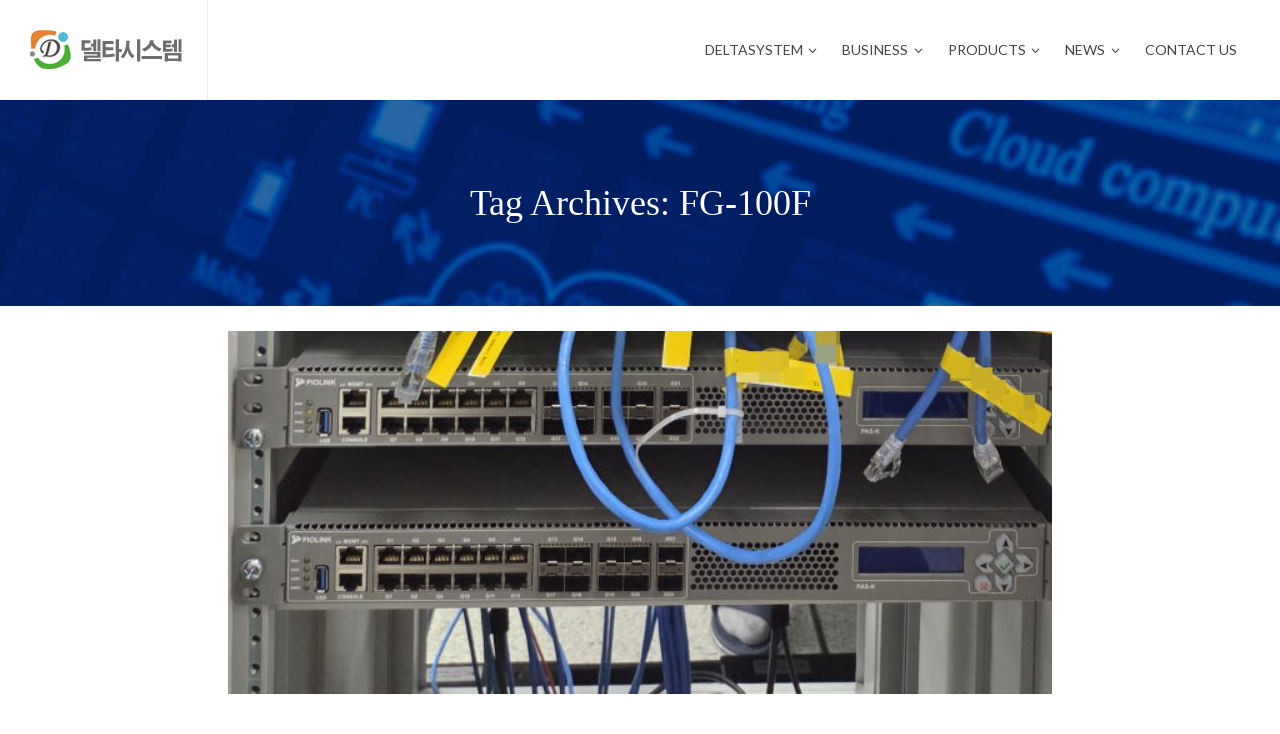

--- FILE ---
content_type: text/html; charset=UTF-8
request_url: http://www.deltasys.co.kr/tag/fg-100f/
body_size: 20871
content:
<!doctype html>
<html lang="ko-KR" class="no-js">
<head> 
<meta charset="UTF-8" />  
<meta name="viewport" content="width=device-width, initial-scale=1, maximum-scale=1">
<link rel="profile" href="http://gmpg.org/xfn/11">
<meta name='robots' content='index, follow, max-image-preview:large, max-snippet:-1, max-video-preview:-1' />
<script type="text/javascript">/*<![CDATA[ */ var html = document.getElementsByTagName("html")[0]; html.className = html.className.replace("no-js", "js"); window.onerror=function(e,f){var body = document.getElementsByTagName("body")[0]; body.className = body.className.replace("rt-loading", ""); var e_file = document.createElement("a");e_file.href = f;console.log( e );console.log( e_file.pathname );}/* ]]>*/</script>

	<!-- This site is optimized with the Yoast SEO plugin v20.4 - https://yoast.com/wordpress/plugins/seo/ -->
	<title>FG-100F Archives - DELTA SYSTEM</title>
	<link rel="canonical" href="http://www.deltasys.co.kr/tag/fg-100f/" />
	<link rel="next" href="http://www.deltasys.co.kr/tag/fg-100f/page/2/" />
	<meta property="og:locale" content="ko_KR" />
	<meta property="og:type" content="article" />
	<meta property="og:title" content="FG-100F Archives - DELTA SYSTEM" />
	<meta property="og:url" content="http://www.deltasys.co.kr/tag/fg-100f/" />
	<meta property="og:site_name" content="DELTA SYSTEM" />
	<meta name="twitter:card" content="summary_large_image" />
	<meta name="twitter:site" content="@Deltasystem1" />
	<script type="application/ld+json" class="yoast-schema-graph">{"@context":"https://schema.org","@graph":[{"@type":"CollectionPage","@id":"http://www.deltasys.co.kr/tag/fg-100f/","url":"http://www.deltasys.co.kr/tag/fg-100f/","name":"FG-100F Archives - DELTA SYSTEM","isPartOf":{"@id":"http://www.deltasys.co.kr/#website"},"primaryImageOfPage":{"@id":"http://www.deltasys.co.kr/tag/fg-100f/#primaryimage"},"image":{"@id":"http://www.deltasys.co.kr/tag/fg-100f/#primaryimage"},"thumbnailUrl":"http://www.deltasys.co.kr/wp-content/uploads/2025/10/캡처.jpg","breadcrumb":{"@id":"http://www.deltasys.co.kr/tag/fg-100f/#breadcrumb"},"inLanguage":"ko-KR"},{"@type":"ImageObject","inLanguage":"ko-KR","@id":"http://www.deltasys.co.kr/tag/fg-100f/#primaryimage","url":"http://www.deltasys.co.kr/wp-content/uploads/2025/10/캡처.jpg","contentUrl":"http://www.deltasys.co.kr/wp-content/uploads/2025/10/캡처.jpg","width":824,"height":363},{"@type":"BreadcrumbList","@id":"http://www.deltasys.co.kr/tag/fg-100f/#breadcrumb","itemListElement":[{"@type":"ListItem","position":1,"name":"Home","item":"http://www.deltasys.co.kr/"},{"@type":"ListItem","position":2,"name":"FG-100F"}]},{"@type":"WebSite","@id":"http://www.deltasys.co.kr/#website","url":"http://www.deltasys.co.kr/","name":"DELTASYSTEM","description":"","publisher":{"@id":"http://www.deltasys.co.kr/#organization"},"potentialAction":[{"@type":"SearchAction","target":{"@type":"EntryPoint","urlTemplate":"http://www.deltasys.co.kr/?s={search_term_string}"},"query-input":"required name=search_term_string"}],"inLanguage":"ko-KR"},{"@type":"Organization","@id":"http://www.deltasys.co.kr/#organization","name":"deltasystem","url":"http://www.deltasys.co.kr/","logo":{"@type":"ImageObject","inLanguage":"ko-KR","@id":"http://www.deltasys.co.kr/#/schema/logo/image/","url":"http://www.deltasys.co.kr/wp-content/uploads/2019/01/delta_vertical_logo_dark_2_new.png","contentUrl":"http://www.deltasys.co.kr/wp-content/uploads/2019/01/delta_vertical_logo_dark_2_new.png","width":326,"height":154,"caption":"deltasystem"},"image":{"@id":"http://www.deltasys.co.kr/#/schema/logo/image/"},"sameAs":["https://www.facebook.com/deltasys.co.kr/","https://twitter.com/Deltasystem1"]}]}</script>
	<!-- / Yoast SEO plugin. -->


<link rel='dns-prefetch' href='//www.deltasys.co.kr' />
<link rel='dns-prefetch' href='//fonts.googleapis.com' />
<link rel="alternate" type="application/rss+xml" title="DELTA SYSTEM &raquo; 피드" href="http://www.deltasys.co.kr/feed/" />
<link rel="alternate" type="application/rss+xml" title="DELTA SYSTEM &raquo; 댓글 피드" href="http://www.deltasys.co.kr/comments/feed/" />
<link rel="alternate" type="application/rss+xml" title="DELTA SYSTEM &raquo; FG-100F 태그 피드" href="http://www.deltasys.co.kr/tag/fg-100f/feed/" />
<script type="text/javascript">
window._wpemojiSettings = {"baseUrl":"https:\/\/s.w.org\/images\/core\/emoji\/14.0.0\/72x72\/","ext":".png","svgUrl":"https:\/\/s.w.org\/images\/core\/emoji\/14.0.0\/svg\/","svgExt":".svg","source":{"concatemoji":"http:\/\/www.deltasys.co.kr\/wp-includes\/js\/wp-emoji-release.min.js?ver=6.1.9"}};
/*! This file is auto-generated */
!function(e,a,t){var n,r,o,i=a.createElement("canvas"),p=i.getContext&&i.getContext("2d");function s(e,t){var a=String.fromCharCode,e=(p.clearRect(0,0,i.width,i.height),p.fillText(a.apply(this,e),0,0),i.toDataURL());return p.clearRect(0,0,i.width,i.height),p.fillText(a.apply(this,t),0,0),e===i.toDataURL()}function c(e){var t=a.createElement("script");t.src=e,t.defer=t.type="text/javascript",a.getElementsByTagName("head")[0].appendChild(t)}for(o=Array("flag","emoji"),t.supports={everything:!0,everythingExceptFlag:!0},r=0;r<o.length;r++)t.supports[o[r]]=function(e){if(p&&p.fillText)switch(p.textBaseline="top",p.font="600 32px Arial",e){case"flag":return s([127987,65039,8205,9895,65039],[127987,65039,8203,9895,65039])?!1:!s([55356,56826,55356,56819],[55356,56826,8203,55356,56819])&&!s([55356,57332,56128,56423,56128,56418,56128,56421,56128,56430,56128,56423,56128,56447],[55356,57332,8203,56128,56423,8203,56128,56418,8203,56128,56421,8203,56128,56430,8203,56128,56423,8203,56128,56447]);case"emoji":return!s([129777,127995,8205,129778,127999],[129777,127995,8203,129778,127999])}return!1}(o[r]),t.supports.everything=t.supports.everything&&t.supports[o[r]],"flag"!==o[r]&&(t.supports.everythingExceptFlag=t.supports.everythingExceptFlag&&t.supports[o[r]]);t.supports.everythingExceptFlag=t.supports.everythingExceptFlag&&!t.supports.flag,t.DOMReady=!1,t.readyCallback=function(){t.DOMReady=!0},t.supports.everything||(n=function(){t.readyCallback()},a.addEventListener?(a.addEventListener("DOMContentLoaded",n,!1),e.addEventListener("load",n,!1)):(e.attachEvent("onload",n),a.attachEvent("onreadystatechange",function(){"complete"===a.readyState&&t.readyCallback()})),(e=t.source||{}).concatemoji?c(e.concatemoji):e.wpemoji&&e.twemoji&&(c(e.twemoji),c(e.wpemoji)))}(window,document,window._wpemojiSettings);
</script>
<style type="text/css">
img.wp-smiley,
img.emoji {
	display: inline !important;
	border: none !important;
	box-shadow: none !important;
	height: 1em !important;
	width: 1em !important;
	margin: 0 0.07em !important;
	vertical-align: -0.1em !important;
	background: none !important;
	padding: 0 !important;
}
</style>
	<link rel='stylesheet' id='businesslounge-style-all-css' href='http://www.deltasys.co.kr/wp-content/themes/businesslounge/css/app.min.css?ver=1.7' type='text/css' media='all' />
<link rel='stylesheet' id='fontello-css' href='http://www.deltasys.co.kr/wp-content/themes/businesslounge/css/fontello/css/fontello.css?ver=1.7' type='text/css' media='all' />
<link rel='stylesheet' id='businesslounge-theme-style-css' href='http://www.deltasys.co.kr/wp-content/themes/businesslounge-child/style.css?ver=1.7' type='text/css' media='all' />
<link rel='stylesheet' id='businesslounge-dynamic-css' href='http://www.deltasys.co.kr/wp-content/uploads/businesslounge/dynamic-style.css?ver=240215052502' type='text/css' media='all' />
<link rel='stylesheet' id='wp-block-library-css' href='http://www.deltasys.co.kr/wp-includes/css/dist/block-library/style.min.css?ver=6.1.9' type='text/css' media='all' />
<link rel='stylesheet' id='classic-theme-styles-css' href='http://www.deltasys.co.kr/wp-includes/css/classic-themes.min.css?ver=1' type='text/css' media='all' />
<style id='global-styles-inline-css' type='text/css'>
body{--wp--preset--color--black: #000000;--wp--preset--color--cyan-bluish-gray: #abb8c3;--wp--preset--color--white: #ffffff;--wp--preset--color--pale-pink: #f78da7;--wp--preset--color--vivid-red: #cf2e2e;--wp--preset--color--luminous-vivid-orange: #ff6900;--wp--preset--color--luminous-vivid-amber: #fcb900;--wp--preset--color--light-green-cyan: #7bdcb5;--wp--preset--color--vivid-green-cyan: #00d084;--wp--preset--color--pale-cyan-blue: #8ed1fc;--wp--preset--color--vivid-cyan-blue: #0693e3;--wp--preset--color--vivid-purple: #9b51e0;--wp--preset--gradient--vivid-cyan-blue-to-vivid-purple: linear-gradient(135deg,rgba(6,147,227,1) 0%,rgb(155,81,224) 100%);--wp--preset--gradient--light-green-cyan-to-vivid-green-cyan: linear-gradient(135deg,rgb(122,220,180) 0%,rgb(0,208,130) 100%);--wp--preset--gradient--luminous-vivid-amber-to-luminous-vivid-orange: linear-gradient(135deg,rgba(252,185,0,1) 0%,rgba(255,105,0,1) 100%);--wp--preset--gradient--luminous-vivid-orange-to-vivid-red: linear-gradient(135deg,rgba(255,105,0,1) 0%,rgb(207,46,46) 100%);--wp--preset--gradient--very-light-gray-to-cyan-bluish-gray: linear-gradient(135deg,rgb(238,238,238) 0%,rgb(169,184,195) 100%);--wp--preset--gradient--cool-to-warm-spectrum: linear-gradient(135deg,rgb(74,234,220) 0%,rgb(151,120,209) 20%,rgb(207,42,186) 40%,rgb(238,44,130) 60%,rgb(251,105,98) 80%,rgb(254,248,76) 100%);--wp--preset--gradient--blush-light-purple: linear-gradient(135deg,rgb(255,206,236) 0%,rgb(152,150,240) 100%);--wp--preset--gradient--blush-bordeaux: linear-gradient(135deg,rgb(254,205,165) 0%,rgb(254,45,45) 50%,rgb(107,0,62) 100%);--wp--preset--gradient--luminous-dusk: linear-gradient(135deg,rgb(255,203,112) 0%,rgb(199,81,192) 50%,rgb(65,88,208) 100%);--wp--preset--gradient--pale-ocean: linear-gradient(135deg,rgb(255,245,203) 0%,rgb(182,227,212) 50%,rgb(51,167,181) 100%);--wp--preset--gradient--electric-grass: linear-gradient(135deg,rgb(202,248,128) 0%,rgb(113,206,126) 100%);--wp--preset--gradient--midnight: linear-gradient(135deg,rgb(2,3,129) 0%,rgb(40,116,252) 100%);--wp--preset--duotone--dark-grayscale: url('#wp-duotone-dark-grayscale');--wp--preset--duotone--grayscale: url('#wp-duotone-grayscale');--wp--preset--duotone--purple-yellow: url('#wp-duotone-purple-yellow');--wp--preset--duotone--blue-red: url('#wp-duotone-blue-red');--wp--preset--duotone--midnight: url('#wp-duotone-midnight');--wp--preset--duotone--magenta-yellow: url('#wp-duotone-magenta-yellow');--wp--preset--duotone--purple-green: url('#wp-duotone-purple-green');--wp--preset--duotone--blue-orange: url('#wp-duotone-blue-orange');--wp--preset--font-size--small: 13px;--wp--preset--font-size--medium: 20px;--wp--preset--font-size--large: 36px;--wp--preset--font-size--x-large: 42px;--wp--preset--spacing--20: 0.44rem;--wp--preset--spacing--30: 0.67rem;--wp--preset--spacing--40: 1rem;--wp--preset--spacing--50: 1.5rem;--wp--preset--spacing--60: 2.25rem;--wp--preset--spacing--70: 3.38rem;--wp--preset--spacing--80: 5.06rem;}:where(.is-layout-flex){gap: 0.5em;}body .is-layout-flow > .alignleft{float: left;margin-inline-start: 0;margin-inline-end: 2em;}body .is-layout-flow > .alignright{float: right;margin-inline-start: 2em;margin-inline-end: 0;}body .is-layout-flow > .aligncenter{margin-left: auto !important;margin-right: auto !important;}body .is-layout-constrained > .alignleft{float: left;margin-inline-start: 0;margin-inline-end: 2em;}body .is-layout-constrained > .alignright{float: right;margin-inline-start: 2em;margin-inline-end: 0;}body .is-layout-constrained > .aligncenter{margin-left: auto !important;margin-right: auto !important;}body .is-layout-constrained > :where(:not(.alignleft):not(.alignright):not(.alignfull)){max-width: var(--wp--style--global--content-size);margin-left: auto !important;margin-right: auto !important;}body .is-layout-constrained > .alignwide{max-width: var(--wp--style--global--wide-size);}body .is-layout-flex{display: flex;}body .is-layout-flex{flex-wrap: wrap;align-items: center;}body .is-layout-flex > *{margin: 0;}:where(.wp-block-columns.is-layout-flex){gap: 2em;}.has-black-color{color: var(--wp--preset--color--black) !important;}.has-cyan-bluish-gray-color{color: var(--wp--preset--color--cyan-bluish-gray) !important;}.has-white-color{color: var(--wp--preset--color--white) !important;}.has-pale-pink-color{color: var(--wp--preset--color--pale-pink) !important;}.has-vivid-red-color{color: var(--wp--preset--color--vivid-red) !important;}.has-luminous-vivid-orange-color{color: var(--wp--preset--color--luminous-vivid-orange) !important;}.has-luminous-vivid-amber-color{color: var(--wp--preset--color--luminous-vivid-amber) !important;}.has-light-green-cyan-color{color: var(--wp--preset--color--light-green-cyan) !important;}.has-vivid-green-cyan-color{color: var(--wp--preset--color--vivid-green-cyan) !important;}.has-pale-cyan-blue-color{color: var(--wp--preset--color--pale-cyan-blue) !important;}.has-vivid-cyan-blue-color{color: var(--wp--preset--color--vivid-cyan-blue) !important;}.has-vivid-purple-color{color: var(--wp--preset--color--vivid-purple) !important;}.has-black-background-color{background-color: var(--wp--preset--color--black) !important;}.has-cyan-bluish-gray-background-color{background-color: var(--wp--preset--color--cyan-bluish-gray) !important;}.has-white-background-color{background-color: var(--wp--preset--color--white) !important;}.has-pale-pink-background-color{background-color: var(--wp--preset--color--pale-pink) !important;}.has-vivid-red-background-color{background-color: var(--wp--preset--color--vivid-red) !important;}.has-luminous-vivid-orange-background-color{background-color: var(--wp--preset--color--luminous-vivid-orange) !important;}.has-luminous-vivid-amber-background-color{background-color: var(--wp--preset--color--luminous-vivid-amber) !important;}.has-light-green-cyan-background-color{background-color: var(--wp--preset--color--light-green-cyan) !important;}.has-vivid-green-cyan-background-color{background-color: var(--wp--preset--color--vivid-green-cyan) !important;}.has-pale-cyan-blue-background-color{background-color: var(--wp--preset--color--pale-cyan-blue) !important;}.has-vivid-cyan-blue-background-color{background-color: var(--wp--preset--color--vivid-cyan-blue) !important;}.has-vivid-purple-background-color{background-color: var(--wp--preset--color--vivid-purple) !important;}.has-black-border-color{border-color: var(--wp--preset--color--black) !important;}.has-cyan-bluish-gray-border-color{border-color: var(--wp--preset--color--cyan-bluish-gray) !important;}.has-white-border-color{border-color: var(--wp--preset--color--white) !important;}.has-pale-pink-border-color{border-color: var(--wp--preset--color--pale-pink) !important;}.has-vivid-red-border-color{border-color: var(--wp--preset--color--vivid-red) !important;}.has-luminous-vivid-orange-border-color{border-color: var(--wp--preset--color--luminous-vivid-orange) !important;}.has-luminous-vivid-amber-border-color{border-color: var(--wp--preset--color--luminous-vivid-amber) !important;}.has-light-green-cyan-border-color{border-color: var(--wp--preset--color--light-green-cyan) !important;}.has-vivid-green-cyan-border-color{border-color: var(--wp--preset--color--vivid-green-cyan) !important;}.has-pale-cyan-blue-border-color{border-color: var(--wp--preset--color--pale-cyan-blue) !important;}.has-vivid-cyan-blue-border-color{border-color: var(--wp--preset--color--vivid-cyan-blue) !important;}.has-vivid-purple-border-color{border-color: var(--wp--preset--color--vivid-purple) !important;}.has-vivid-cyan-blue-to-vivid-purple-gradient-background{background: var(--wp--preset--gradient--vivid-cyan-blue-to-vivid-purple) !important;}.has-light-green-cyan-to-vivid-green-cyan-gradient-background{background: var(--wp--preset--gradient--light-green-cyan-to-vivid-green-cyan) !important;}.has-luminous-vivid-amber-to-luminous-vivid-orange-gradient-background{background: var(--wp--preset--gradient--luminous-vivid-amber-to-luminous-vivid-orange) !important;}.has-luminous-vivid-orange-to-vivid-red-gradient-background{background: var(--wp--preset--gradient--luminous-vivid-orange-to-vivid-red) !important;}.has-very-light-gray-to-cyan-bluish-gray-gradient-background{background: var(--wp--preset--gradient--very-light-gray-to-cyan-bluish-gray) !important;}.has-cool-to-warm-spectrum-gradient-background{background: var(--wp--preset--gradient--cool-to-warm-spectrum) !important;}.has-blush-light-purple-gradient-background{background: var(--wp--preset--gradient--blush-light-purple) !important;}.has-blush-bordeaux-gradient-background{background: var(--wp--preset--gradient--blush-bordeaux) !important;}.has-luminous-dusk-gradient-background{background: var(--wp--preset--gradient--luminous-dusk) !important;}.has-pale-ocean-gradient-background{background: var(--wp--preset--gradient--pale-ocean) !important;}.has-electric-grass-gradient-background{background: var(--wp--preset--gradient--electric-grass) !important;}.has-midnight-gradient-background{background: var(--wp--preset--gradient--midnight) !important;}.has-small-font-size{font-size: var(--wp--preset--font-size--small) !important;}.has-medium-font-size{font-size: var(--wp--preset--font-size--medium) !important;}.has-large-font-size{font-size: var(--wp--preset--font-size--large) !important;}.has-x-large-font-size{font-size: var(--wp--preset--font-size--x-large) !important;}
.wp-block-navigation a:where(:not(.wp-element-button)){color: inherit;}
:where(.wp-block-columns.is-layout-flex){gap: 2em;}
.wp-block-pullquote{font-size: 1.5em;line-height: 1.6;}
</style>
<link rel='stylesheet' id='contact-form-7-css' href='http://www.deltasys.co.kr/wp-content/plugins/contact-form-7/includes/css/styles.css?ver=5.7.5.1' type='text/css' media='all' />
<link rel='stylesheet' id='hfe-style-css' href='http://www.deltasys.co.kr/wp-content/plugins/header-footer-elementor/assets/css/header-footer-elementor.css?ver=1.6.13' type='text/css' media='all' />
<link rel='stylesheet' id='elementor-icons-css' href='http://www.deltasys.co.kr/wp-content/plugins/elementor/assets/lib/eicons/css/elementor-icons.min.css?ver=5.14.0' type='text/css' media='all' />
<link rel='stylesheet' id='elementor-frontend-legacy-css' href='http://www.deltasys.co.kr/wp-content/plugins/elementor/assets/css/frontend-legacy.min.css?ver=3.5.5' type='text/css' media='all' />
<link rel='stylesheet' id='elementor-frontend-css' href='http://www.deltasys.co.kr/wp-content/plugins/elementor/assets/css/frontend.min.css?ver=3.5.5' type='text/css' media='all' />
<link rel='stylesheet' id='elementor-post-7336-css' href='http://www.deltasys.co.kr/wp-content/uploads/elementor/css/post-7336.css?ver=1644377171' type='text/css' media='all' />
<link rel='stylesheet' id='font-awesome-css' href='http://www.deltasys.co.kr/wp-content/plugins/elementor/assets/lib/font-awesome/css/font-awesome.min.css?ver=4.7.0' type='text/css' media='all' />
<link rel='stylesheet' id='elementor-post-6958-css' href='http://www.deltasys.co.kr/wp-content/uploads/elementor/css/post-6958.css?ver=1644377171' type='text/css' media='all' />
<link rel='stylesheet' id='hfe-widgets-style-css' href='http://www.deltasys.co.kr/wp-content/plugins/header-footer-elementor/inc/widgets-css/frontend.css?ver=1.6.13' type='text/css' media='all' />
<link rel='stylesheet' id='businesslounge-google-fonts-css' href='//fonts.googleapis.com/css?family=Lato%3Aregular&#038;subset=latin&#038;ver=1.0.0' type='text/css' media='all' />
<link rel='stylesheet' id='google-fonts-1-css' href='https://fonts.googleapis.com/css?family=Roboto%3A100%2C100italic%2C200%2C200italic%2C300%2C300italic%2C400%2C400italic%2C500%2C500italic%2C600%2C600italic%2C700%2C700italic%2C800%2C800italic%2C900%2C900italic%7CRoboto+Slab%3A100%2C100italic%2C200%2C200italic%2C300%2C300italic%2C400%2C400italic%2C500%2C500italic%2C600%2C600italic%2C700%2C700italic%2C800%2C800italic%2C900%2C900italic%7CNanum+Gothic%3A100%2C100italic%2C200%2C200italic%2C300%2C300italic%2C400%2C400italic%2C500%2C500italic%2C600%2C600italic%2C700%2C700italic%2C800%2C800italic%2C900%2C900italic&#038;display=auto&#038;ver=6.1.9' type='text/css' media='all' />
<script type='text/javascript' src='http://www.deltasys.co.kr/wp-includes/js/jquery/jquery.min.js?ver=3.6.1' id='jquery-core-js'></script>
<script type='text/javascript' src='http://www.deltasys.co.kr/wp-includes/js/jquery/jquery-migrate.min.js?ver=3.3.2' id='jquery-migrate-js'></script>
<link rel="https://api.w.org/" href="http://www.deltasys.co.kr/wp-json/" /><link rel="alternate" type="application/json" href="http://www.deltasys.co.kr/wp-json/wp/v2/tags/132" /><link rel="EditURI" type="application/rsd+xml" title="RSD" href="http://www.deltasys.co.kr/xmlrpc.php?rsd" />
<link rel="wlwmanifest" type="application/wlwmanifest+xml" href="http://www.deltasys.co.kr/wp-includes/wlwmanifest.xml" />
<meta name="generator" content="WordPress 6.1.9" />
<meta name="generator" content="Powered by BusinessLounge Business WordPress Theme CT:1 TV:1.7 PV:1.7" />
<script type="text/javascript">/*<![CDATA[ */ try{Typekit.load();}catch(e){} /* ]]>*/</script>
		<style type="text/css" id="wp-custom-css">
			/*
You can add your own CSS here.

Click the help icon above to learn more.
*/



		</style>
		</head>
<body class="archive tag tag-fg-100f tag-132 ehf-footer ehf-template-businesslounge ehf-stylesheet-businesslounge-child  rt-transition overlapped-header sticky-header sticky-header-style-2 sticky-logo header-style-3 businesslounge-default-header-width businesslounge-default-footer-width mobile-menu-enabled elementor-default elementor-kit-7336">

<!-- background wrapper -->
<div id="container">   
 
 

	<header class="top-header" data-color="">

				<div class="main-header-holder businesslounge-dark-header dynamic-skin">
			<div class="header-elements">

				<div class="header-row first businesslounge-dark-header dynamic-skin">
					<div class="header-col left">

							

					<div id="logo" class="site-logo businesslounge-dark-header dynamic-skin">
		
			 <a href="http://www.deltasys.co.kr/" title="DELTA SYSTEM"><img width="153" height="40" src="http://www.deltasys.co.kr/wp-content/uploads/2021/02/delta_logo_global.png" alt="DELTA SYSTEM" class="dark-logo logo-image" /><img width="153" height="40" src="http://www.deltasys.co.kr/wp-content/uploads/2021/02/delta_head_logo_2021.png" alt="DELTA SYSTEM" class="light-logo logo-image" /></a> 		
		</div><!-- / end #logo -->

									
								 
					</div>

					<div class="header-col right">
											
			<nav><ul class="main-menu"><li id='menu-item-4755' data-depth='0' class="menu-item menu-item-type-custom menu-item-object-custom menu-item-has-children"><a  href="#"><span>DELTASYSTEM</span></a> 
<ul class="sub-menu">
<li id='menu-item-4788' data-depth='1' class="menu-item menu-item-type-post_type menu-item-object-page"><a  href="http://www.deltasys.co.kr/%ea%b8%b0%ec%97%85%ec%86%8c%ea%b0%9c/">기업소개</a> </li>
<li id='menu-item-4805' data-depth='1' class="menu-item menu-item-type-post_type menu-item-object-page"><a  href="http://www.deltasys.co.kr/%ed%9a%8c%ec%82%ac%ec%97%b0%ed%98%81/">회사연혁</a> </li>
<li id='menu-item-5688' data-depth='1' class="menu-item menu-item-type-post_type menu-item-object-page"><a  href="http://www.deltasys.co.kr/%ec%82%ac%ec%97%85%ec%8b%a4%ec%a0%81/">사업실적</a> </li>
</ul>
</li>
<li id='menu-item-4754' data-depth='0' class="menu-item menu-item-type-custom menu-item-object-custom menu-item-has-children"><a  href="#"><span>BUSINESS</span></a> 
<ul class="sub-menu">
<li id='menu-item-5512' data-depth='1' class="menu-item menu-item-type-post_type menu-item-object-page"><a  href="http://www.deltasys.co.kr/ni-si-business/">NI/SI BUSINESS</a> </li>
<li id='menu-item-5573' data-depth='1' class="menu-item menu-item-type-post_type menu-item-object-page"><a  href="http://www.deltasys.co.kr/it-consulting/">IT CONSULTING</a> </li>
<li id='menu-item-5618' data-depth='1' class="menu-item menu-item-type-post_type menu-item-object-page"><a  href="http://www.deltasys.co.kr/manufacture/">MANUFACTURE</a> </li>
</ul>
</li>
<li id='menu-item-4575' data-depth='0' class="menu-item menu-item-type-custom menu-item-object-custom menu-item-has-children"><a  href="#"><span>PRODUCTS</span></a> 
<ul class="sub-menu">
<li id='menu-item-5764' data-depth='1' class="menu-item menu-item-type-post_type menu-item-object-page"><a  href="http://www.deltasys.co.kr/network/">NETWORK</a> </li>
<li id='menu-item-5820' data-depth='1' class="menu-item menu-item-type-post_type menu-item-object-page"><a  href="http://www.deltasys.co.kr/security/">SECURITY</a> </li>
<li id='menu-item-5965' data-depth='1' class="menu-item menu-item-type-post_type menu-item-object-page"><a  href="http://www.deltasys.co.kr/rf-clock/">RF-CLOCK</a> </li>
<li id='menu-item-5978' data-depth='1' class="menu-item menu-item-type-post_type menu-item-object-page"><a  href="http://www.deltasys.co.kr/system-solution/">SYSTEM SOLUTION</a> </li>
</ul>
</li>
<li id='menu-item-5505' data-depth='0' class="menu-item menu-item-type-post_type menu-item-object-page menu-item-has-children"><a  href="http://www.deltasys.co.kr/news/"><span>NEWS</span></a> 
<ul class="sub-menu">
<li id='menu-item-6483' data-depth='1' class="menu-item menu-item-type-taxonomy menu-item-object-category"><a  href="http://www.deltasys.co.kr/category/events/">Delta News</a> </li>
<li id='menu-item-6484' data-depth='1' class="menu-item menu-item-type-taxonomy menu-item-object-category"><a  href="http://www.deltasys.co.kr/category/industry-news/">Industry News</a> </li>
<li id='menu-item-6693' data-depth='1' class="menu-item menu-item-type-taxonomy menu-item-object-category"><a  href="http://www.deltasys.co.kr/category/tips/">Knowledge Base</a> </li>
<li id='menu-item-6683' data-depth='1' class="menu-item menu-item-type-taxonomy menu-item-object-category"><a  href="http://www.deltasys.co.kr/category/recruit/">Recruitment</a> </li>
</ul>
</li>
<li id='menu-item-4808' data-depth='0' class="menu-item menu-item-type-post_type menu-item-object-page"><a  href="http://www.deltasys.co.kr/contact/"><span>CONTACT US</span></a> </li>
</ul></nav> 
				
		
			
					</div>
				</div><!-- / .header-row.first -->

			</div><!-- / .header-elements -->
		</div><!-- / .main-header-header -->
		
				<div class="sticky-header-holder">
			<div class="header-elements">

				<div class="header-row businesslounge-dark-header">
					<div class="header-col left">
							

		<div id="sticky-logo" class="site-logo">
			 <a href="http://www.deltasys.co.kr/" title="DELTA SYSTEM"><img width="127" height="62" src="http://www.deltasys.co.kr/wp-content/uploads/2021/02/delta_logo_sticky_2021_02.png" alt="DELTA SYSTEM" class="sticky-logo" /></a> 		
		</div><!-- / end #sticky-logo -->

				
								 
					</div>

					<div class="header-col right">
											
			<nav><ul class="main-menu"><li id='sticky-menu-item-4755' data-depth='0' class="menu-item menu-item-type-custom menu-item-object-custom menu-item-has-children"><a  href="#"><span>DELTASYSTEM</span></a> 
<ul class="sub-menu">
<li id='sticky-menu-item-4788' data-depth='1' class="menu-item menu-item-type-post_type menu-item-object-page"><a  href="http://www.deltasys.co.kr/%ea%b8%b0%ec%97%85%ec%86%8c%ea%b0%9c/">기업소개</a> </li>
<li id='sticky-menu-item-4805' data-depth='1' class="menu-item menu-item-type-post_type menu-item-object-page"><a  href="http://www.deltasys.co.kr/%ed%9a%8c%ec%82%ac%ec%97%b0%ed%98%81/">회사연혁</a> </li>
<li id='sticky-menu-item-5688' data-depth='1' class="menu-item menu-item-type-post_type menu-item-object-page"><a  href="http://www.deltasys.co.kr/%ec%82%ac%ec%97%85%ec%8b%a4%ec%a0%81/">사업실적</a> </li>
</ul>
</li>
<li id='sticky-menu-item-4754' data-depth='0' class="menu-item menu-item-type-custom menu-item-object-custom menu-item-has-children"><a  href="#"><span>BUSINESS</span></a> 
<ul class="sub-menu">
<li id='sticky-menu-item-5512' data-depth='1' class="menu-item menu-item-type-post_type menu-item-object-page"><a  href="http://www.deltasys.co.kr/ni-si-business/">NI/SI BUSINESS</a> </li>
<li id='sticky-menu-item-5573' data-depth='1' class="menu-item menu-item-type-post_type menu-item-object-page"><a  href="http://www.deltasys.co.kr/it-consulting/">IT CONSULTING</a> </li>
<li id='sticky-menu-item-5618' data-depth='1' class="menu-item menu-item-type-post_type menu-item-object-page"><a  href="http://www.deltasys.co.kr/manufacture/">MANUFACTURE</a> </li>
</ul>
</li>
<li id='sticky-menu-item-4575' data-depth='0' class="menu-item menu-item-type-custom menu-item-object-custom menu-item-has-children"><a  href="#"><span>PRODUCTS</span></a> 
<ul class="sub-menu">
<li id='sticky-menu-item-5764' data-depth='1' class="menu-item menu-item-type-post_type menu-item-object-page"><a  href="http://www.deltasys.co.kr/network/">NETWORK</a> </li>
<li id='sticky-menu-item-5820' data-depth='1' class="menu-item menu-item-type-post_type menu-item-object-page"><a  href="http://www.deltasys.co.kr/security/">SECURITY</a> </li>
<li id='sticky-menu-item-5965' data-depth='1' class="menu-item menu-item-type-post_type menu-item-object-page"><a  href="http://www.deltasys.co.kr/rf-clock/">RF-CLOCK</a> </li>
<li id='sticky-menu-item-5978' data-depth='1' class="menu-item menu-item-type-post_type menu-item-object-page"><a  href="http://www.deltasys.co.kr/system-solution/">SYSTEM SOLUTION</a> </li>
</ul>
</li>
<li id='sticky-menu-item-5505' data-depth='0' class="menu-item menu-item-type-post_type menu-item-object-page menu-item-has-children"><a  href="http://www.deltasys.co.kr/news/"><span>NEWS</span></a> 
<ul class="sub-menu">
<li id='sticky-menu-item-6483' data-depth='1' class="menu-item menu-item-type-taxonomy menu-item-object-category"><a  href="http://www.deltasys.co.kr/category/events/">Delta News</a> </li>
<li id='sticky-menu-item-6484' data-depth='1' class="menu-item menu-item-type-taxonomy menu-item-object-category"><a  href="http://www.deltasys.co.kr/category/industry-news/">Industry News</a> </li>
<li id='sticky-menu-item-6693' data-depth='1' class="menu-item menu-item-type-taxonomy menu-item-object-category"><a  href="http://www.deltasys.co.kr/category/tips/">Knowledge Base</a> </li>
<li id='sticky-menu-item-6683' data-depth='1' class="menu-item menu-item-type-taxonomy menu-item-object-category"><a  href="http://www.deltasys.co.kr/category/recruit/">Recruitment</a> </li>
</ul>
</li>
<li id='sticky-menu-item-4808' data-depth='0' class="menu-item menu-item-type-post_type menu-item-object-page"><a  href="http://www.deltasys.co.kr/contact/"><span>CONTACT US</span></a> </li>
</ul></nav> 
				
		
			
					</div>
				</div><!-- / .header-row.first --> 
			</div>
		</div><!-- / .sticky-header-header -->
			</header> 
<header class="mobile-header">
		<div class="mobile-header-holder">
			<div class="header-elements">
				<div class="header-row businesslounge-dark-header">
					<div class="header-col left">
								 		
		<!-- mobile menu button -->
		<div class="mobile-menu-button-wrapper">
			<div class="mobile-menu-button businesslounge-menu-button"><span></span><span></span><span></span></div>		
		</div>
				 
					</div>

					<div class="header-col center">
							

		<div id="mobile-logo" class="site-logo">
			 <a href="http://www.deltasys.co.kr/" title="DELTA SYSTEM"><img width="127" height="62" src="http://www.deltasys.co.kr/wp-content/uploads/2021/02/delta_logo_sticky_2021_02.png" alt="DELTA SYSTEM" class="mobile-logo" /></a> 		
		</div><!-- / end #mobile-logo -->

 
			 
					</div>

					<div class="header-col right">
								
					</div>
				</div><!-- / .header-row -->
			</div>
		</div><!-- / .mobile-header-header -->
	</header>
			 
		<!-- mobile menu -->
		<div class="mobile-nav">
						

				<!-- navigation holder -->
				<nav>
					<ul id="mobile-navigation" class="menu"><li id='mobile-menu-item-4755' data-depth='0' class="menu-item menu-item-type-custom menu-item-object-custom menu-item-has-children"><a  href="#"><span>DELTASYSTEM</span></a> 
<ul class="sub-menu">
<li id='mobile-menu-item-4788' data-depth='1' class="menu-item menu-item-type-post_type menu-item-object-page"><a  href="http://www.deltasys.co.kr/%ea%b8%b0%ec%97%85%ec%86%8c%ea%b0%9c/">기업소개</a> </li>
<li id='mobile-menu-item-4805' data-depth='1' class="menu-item menu-item-type-post_type menu-item-object-page"><a  href="http://www.deltasys.co.kr/%ed%9a%8c%ec%82%ac%ec%97%b0%ed%98%81/">회사연혁</a> </li>
<li id='mobile-menu-item-5688' data-depth='1' class="menu-item menu-item-type-post_type menu-item-object-page"><a  href="http://www.deltasys.co.kr/%ec%82%ac%ec%97%85%ec%8b%a4%ec%a0%81/">사업실적</a> </li>
</ul>
</li>
<li id='mobile-menu-item-4754' data-depth='0' class="menu-item menu-item-type-custom menu-item-object-custom menu-item-has-children"><a  href="#"><span>BUSINESS</span></a> 
<ul class="sub-menu">
<li id='mobile-menu-item-5512' data-depth='1' class="menu-item menu-item-type-post_type menu-item-object-page"><a  href="http://www.deltasys.co.kr/ni-si-business/">NI/SI BUSINESS</a> </li>
<li id='mobile-menu-item-5573' data-depth='1' class="menu-item menu-item-type-post_type menu-item-object-page"><a  href="http://www.deltasys.co.kr/it-consulting/">IT CONSULTING</a> </li>
<li id='mobile-menu-item-5618' data-depth='1' class="menu-item menu-item-type-post_type menu-item-object-page"><a  href="http://www.deltasys.co.kr/manufacture/">MANUFACTURE</a> </li>
</ul>
</li>
<li id='mobile-menu-item-4575' data-depth='0' class="menu-item menu-item-type-custom menu-item-object-custom menu-item-has-children"><a  href="#"><span>PRODUCTS</span></a> 
<ul class="sub-menu">
<li id='mobile-menu-item-5764' data-depth='1' class="menu-item menu-item-type-post_type menu-item-object-page"><a  href="http://www.deltasys.co.kr/network/">NETWORK</a> </li>
<li id='mobile-menu-item-5820' data-depth='1' class="menu-item menu-item-type-post_type menu-item-object-page"><a  href="http://www.deltasys.co.kr/security/">SECURITY</a> </li>
<li id='mobile-menu-item-5965' data-depth='1' class="menu-item menu-item-type-post_type menu-item-object-page"><a  href="http://www.deltasys.co.kr/rf-clock/">RF-CLOCK</a> </li>
<li id='mobile-menu-item-5978' data-depth='1' class="menu-item menu-item-type-post_type menu-item-object-page"><a  href="http://www.deltasys.co.kr/system-solution/">SYSTEM SOLUTION</a> </li>
</ul>
</li>
<li id='mobile-menu-item-5505' data-depth='0' class="menu-item menu-item-type-post_type menu-item-object-page menu-item-has-children"><a  href="http://www.deltasys.co.kr/news/"><span>NEWS</span></a> 
<ul class="sub-menu">
<li id='mobile-menu-item-6483' data-depth='1' class="menu-item menu-item-type-taxonomy menu-item-object-category"><a  href="http://www.deltasys.co.kr/category/events/">Delta News</a> </li>
<li id='mobile-menu-item-6484' data-depth='1' class="menu-item menu-item-type-taxonomy menu-item-object-category"><a  href="http://www.deltasys.co.kr/category/industry-news/">Industry News</a> </li>
<li id='mobile-menu-item-6693' data-depth='1' class="menu-item menu-item-type-taxonomy menu-item-object-category"><a  href="http://www.deltasys.co.kr/category/tips/">Knowledge Base</a> </li>
<li id='mobile-menu-item-6683' data-depth='1' class="menu-item menu-item-type-taxonomy menu-item-object-category"><a  href="http://www.deltasys.co.kr/category/recruit/">Recruitment</a> </li>
</ul>
</li>
<li id='mobile-menu-item-4808' data-depth='0' class="menu-item menu-item-type-post_type menu-item-object-page"><a  href="http://www.deltasys.co.kr/contact/"><span>CONTACT US</span></a> </li>
</ul>    
				</nav>

						
		</div>
							<header id="masthead" itemscope="itemscope" itemtype="https://schema.org/WPHeader">
			<p class="main-title bhf-hidden" itemprop="headline"><a href="http://www.deltasys.co.kr" title="DELTA SYSTEM" rel="home">DELTA SYSTEM</a></p>
					</header>

	 

<!-- main contents -->
<div id="main_content">


<div class="content_row row sub_page_header fullwidth style-2" style="background-image: url(http://www.deltasys.co.kr/wp-content/uploads/2019/02/Cloud-Computing.jpg);background-repeat: no-repeat;background-size: cover;background-attachment: scroll;background-position: right top;">
	<div class="content_row_wrapper default"><div class="col col-sm-12"><section class="page-title"><h1>Tag Archives: FG-100F</h1></section></div></div>
</div>

<div  class="content_row fullwidth default-style"><div class="content_row_wrapper clearfix default"><div class="col col-md-12 col-xs-12 content no-sidebar">
	
	
<div id="blog-dynamicID-727726" class="blog_list clearfix row" data-column-width="1">
<article id="8215" class="col col-sm-12 post-8215 post type-post status-publish format-standard has-post-thumbnail hentry category-events tag-55 tag-fortigate tag-fg-100f tag-fg-201f tag-fg-60f tag-fortinet tag-ngf-2100 tag-ngf-310 tag-pas-k1800 tag-pas-k3200 tag-piolink tag-tifront tag-webfront-3200 tag-webfront-k3400 tag-56 tag-68 tag-70 tag-67 tag-125 tag-57 tag-59"><div class="post-content-wrapper">
 

<!-- blog box-->
				<figure class="featured_image featured_media">
			<a href="http://www.deltasys.co.kr/%ec%a3%bc%eb%8d%b8%ed%83%80%ec%8b%9c%ec%8a%a4%ed%85%9c%ec%97%90%ec%84%9c-ooooooooo-%ed%81%b4%eb%9d%bc%ec%9a%b0%eb%93%9c-%ec%97%b0%ea%b3%84-%ec%84%9c%eb%b9%84%ec%8a%a4-%ea%b5%ac%ec%b6%95-%ec%a7%80/" title="(주)델타시스템에서 OOOOOOOOO 클라우드 연계 서비스 구축 지원을 잘 마무리 하였습니다." class="imgeffect link featured_image"><img src="http://www.deltasys.co.kr/wp-content/uploads/2025/10/캡처.jpg" alt="" class="" width="824" height="363" /></a>		
		</figure> 
		
	<a href="http://www.deltasys.co.kr/%ec%a3%bc%eb%8d%b8%ed%83%80%ec%8b%9c%ec%8a%a4%ed%85%9c%ec%97%90%ec%84%9c-ooooooooo-%ed%81%b4%eb%9d%bc%ec%9a%b0%eb%93%9c-%ec%97%b0%ea%b3%84-%ec%84%9c%eb%b9%84%ec%8a%a4-%ea%b5%ac%ec%b6%95-%ec%a7%80/" title="(주)델타시스템에서 OOOOOOOOO 클라우드 연계 서비스 구축 지원을 잘 마무리 하였습니다." class="post-date">10/07/2025</a>
		<!-- meta data -->
		<div class="post_data">

			
							
						<!-- categories -->
			<span class="categories">
			in <a href="http://www.deltasys.co.kr/category/events/" rel="category tag">Delta News</a>				
			</span>
			
			
						
		</div><!-- / end div  .post_data -->
					

	<div class="entry-content text">

		<!-- blog headline-->
		<h2 class="entry-title"><a href="http://www.deltasys.co.kr/%ec%a3%bc%eb%8d%b8%ed%83%80%ec%8b%9c%ec%8a%a4%ed%85%9c%ec%97%90%ec%84%9c-ooooooooo-%ed%81%b4%eb%9d%bc%ec%9a%b0%eb%93%9c-%ec%97%b0%ea%b3%84-%ec%84%9c%eb%b9%84%ec%8a%a4-%ea%b5%ac%ec%b6%95-%ec%a7%80/" rel="bookmark">(주)델타시스템에서 OOOOOOOOO 클라우드 연계 서비스 구축 지원을 잘 마무리 하였습니다.</a></h2> 

		
		<p>(주)델타시스템에서 OOOOOOOOO 클라우드 연계 서비스 구축 지원을 ADC 전문 제조사인 (주)파이오링크 제품인 PAS-K3200 제품을 이중화 구성하여 SLB L4 Service 구축 및 지원을 잘 마무리 하였습니다.</p>
	</div> 

	<div class="entry-footer">

		<a href="http://www.deltasys.co.kr/%ec%a3%bc%eb%8d%b8%ed%83%80%ec%8b%9c%ec%8a%a4%ed%85%9c%ec%97%90%ec%84%9c-ooooooooo-%ed%81%b4%eb%9d%bc%ec%9a%b0%eb%93%9c-%ec%97%b0%ea%b3%84-%ec%84%9c%eb%b9%84%ec%8a%a4-%ea%b5%ac%ec%b6%95-%ec%a7%80/" class="read_more">Continue reading</a><div class="social_share"><span class="ui-icon-line-share"><span>SHARE</span></span><ul><li class="mail"><a class="ui-icon-mail " href="mailto:?body=http%3A%2F%2Fwww.deltasys.co.kr%2F%25ec%25a3%25bc%25eb%258d%25b8%25ed%2583%2580%25ec%258b%259c%25ec%258a%25a4%25ed%2585%259c%25ec%2597%2590%25ec%2584%259c-ooooooooo-%25ed%2581%25b4%25eb%259d%25bc%25ec%259a%25b0%25eb%2593%259c-%25ec%2597%25b0%25ea%25b3%2584-%25ec%2584%259c%25eb%25b9%2584%25ec%258a%25a4-%25ea%25b5%25ac%25ec%25b6%2595-%25ec%25a7%2580%2F" title="Email"><span>Email</span></a></li><li class="twitter"><a class="ui-icon-twitter " href="#" data-url="http://twitter.com/intent/tweet?text=%28%EC%A3%BC%29%EB%8D%B8%ED%83%80%EC%8B%9C%EC%8A%A4%ED%85%9C%EC%97%90%EC%84%9C+OOOOOOOOO+%ED%81%B4%EB%9D%BC%EC%9A%B0%EB%93%9C+%EC%97%B0%EA%B3%84+%EC%84%9C%EB%B9%84%EC%8A%A4+%EA%B5%AC%EC%B6%95+%EC%A7%80%EC%9B%90%EC%9D%84+%EC%9E%98+%EB%A7%88%EB%AC%B4%EB%A6%AC+%ED%95%98%EC%98%80%EC%8A%B5%EB%8B%88%EB%8B%A4.+http%3A%2F%2Fwww.deltasys.co.kr%2F%25ec%25a3%25bc%25eb%258d%25b8%25ed%2583%2580%25ec%258b%259c%25ec%258a%25a4%25ed%2585%259c%25ec%2597%2590%25ec%2584%259c-ooooooooo-%25ed%2581%25b4%25eb%259d%25bc%25ec%259a%25b0%25eb%2593%259c-%25ec%2597%25b0%25ea%25b3%2584-%25ec%2584%259c%25eb%25b9%2584%25ec%258a%25a4-%25ea%25b5%25ac%25ec%25b6%2595-%25ec%25a7%2580%2F" title="Twitter"><span>Twitter</span></a></li><li class="facebook"><a class="ui-icon-facebook " href="#" data-url="http://www.facebook.com/sharer/sharer.php?u=http%3A%2F%2Fwww.deltasys.co.kr%2F%25ec%25a3%25bc%25eb%258d%25b8%25ed%2583%2580%25ec%258b%259c%25ec%258a%25a4%25ed%2585%259c%25ec%2597%2590%25ec%2584%259c-ooooooooo-%25ed%2581%25b4%25eb%259d%25bc%25ec%259a%25b0%25eb%2593%259c-%25ec%2597%25b0%25ea%25b3%2584-%25ec%2584%259c%25eb%25b9%2584%25ec%258a%25a4-%25ea%25b5%25ac%25ec%25b6%2595-%25ec%25a7%2580%2F&amp;title=%28%EC%A3%BC%29%EB%8D%B8%ED%83%80%EC%8B%9C%EC%8A%A4%ED%85%9C%EC%97%90%EC%84%9C+OOOOOOOOO+%ED%81%B4%EB%9D%BC%EC%9A%B0%EB%93%9C+%EC%97%B0%EA%B3%84+%EC%84%9C%EB%B9%84%EC%8A%A4+%EA%B5%AC%EC%B6%95+%EC%A7%80%EC%9B%90%EC%9D%84+%EC%9E%98+%EB%A7%88%EB%AC%B4%EB%A6%AC+%ED%95%98%EC%98%80%EC%8A%B5%EB%8B%88%EB%8B%A4." title="Facebook"><span>Facebook</span></a></li><li class="gplus"><a class="ui-icon-gplus " href="#" data-url="https://plus.google.com/share?url=http%3A%2F%2Fwww.deltasys.co.kr%2F%25ec%25a3%25bc%25eb%258d%25b8%25ed%2583%2580%25ec%258b%259c%25ec%258a%25a4%25ed%2585%259c%25ec%2597%2590%25ec%2584%259c-ooooooooo-%25ed%2581%25b4%25eb%259d%25bc%25ec%259a%25b0%25eb%2593%259c-%25ec%2597%25b0%25ea%25b3%2584-%25ec%2584%259c%25eb%25b9%2584%25ec%258a%25a4-%25ea%25b5%25ac%25ec%25b6%2595-%25ec%25a7%2580%2F" title="Google +"><span>Google +</span></a></li><li class="pinterest"><a class="ui-icon-pinterest " href="#" data-url="http://pinterest.com/pin/create/bookmarklet/?media=http%3A%2F%2Fwww.deltasys.co.kr%2Fwp-content%2Fuploads%2F2025%2F10%2F%EC%BA%A1%EC%B2%98.jpg&amp;url=http%3A%2F%2Fwww.deltasys.co.kr%2F%25ec%25a3%25bc%25eb%258d%25b8%25ed%2583%2580%25ec%258b%259c%25ec%258a%25a4%25ed%2585%259c%25ec%2597%2590%25ec%2584%259c-ooooooooo-%25ed%2581%25b4%25eb%259d%25bc%25ec%259a%25b0%25eb%2593%259c-%25ec%2597%25b0%25ea%25b3%2584-%25ec%2584%259c%25eb%25b9%2584%25ec%258a%25a4-%25ea%25b5%25ac%25ec%25b6%2595-%25ec%25a7%2580%2F&amp;is_video=false&amp;description=%28%EC%A3%BC%29%EB%8D%B8%ED%83%80%EC%8B%9C%EC%8A%A4%ED%85%9C%EC%97%90%EC%84%9C+OOOOOOOOO+%ED%81%B4%EB%9D%BC%EC%9A%B0%EB%93%9C+%EC%97%B0%EA%B3%84+%EC%84%9C%EB%B9%84%EC%8A%A4+%EA%B5%AC%EC%B6%95+%EC%A7%80%EC%9B%90%EC%9D%84+%EC%9E%98+%EB%A7%88%EB%AC%B4%EB%A6%AC+%ED%95%98%EC%98%80%EC%8A%B5%EB%8B%88%EB%8B%A4." title="Pinterest"><span>Pinterest</span></a></li><li class="tumblr"><a class="ui-icon-tumblr " href="#" data-url="http://tumblr.com/share?url=http%3A%2F%2Fwww.deltasys.co.kr%2F%25ec%25a3%25bc%25eb%258d%25b8%25ed%2583%2580%25ec%258b%259c%25ec%258a%25a4%25ed%2585%259c%25ec%2597%2590%25ec%2584%259c-ooooooooo-%25ed%2581%25b4%25eb%259d%25bc%25ec%259a%25b0%25eb%2593%259c-%25ec%2597%25b0%25ea%25b3%2584-%25ec%2584%259c%25eb%25b9%2584%25ec%258a%25a4-%25ea%25b5%25ac%25ec%25b6%2595-%25ec%25a7%2580%2F&amp;title=%28%EC%A3%BC%29%EB%8D%B8%ED%83%80%EC%8B%9C%EC%8A%A4%ED%85%9C%EC%97%90%EC%84%9C+OOOOOOOOO+%ED%81%B4%EB%9D%BC%EC%9A%B0%EB%93%9C+%EC%97%B0%EA%B3%84+%EC%84%9C%EB%B9%84%EC%8A%A4+%EA%B5%AC%EC%B6%95+%EC%A7%80%EC%9B%90%EC%9D%84+%EC%9E%98+%EB%A7%88%EB%AC%B4%EB%A6%AC+%ED%95%98%EC%98%80%EC%8A%B5%EB%8B%88%EB%8B%A4." title="Tumblr"><span>Tumblr</span></a></li><li class="linkedin"><a class="ui-icon-linkedin " href="#" data-url="http://www.linkedin.com/shareArticle?mini=true&amp;url=http%3A%2F%2Fwww.deltasys.co.kr%2F%25ec%25a3%25bc%25eb%258d%25b8%25ed%2583%2580%25ec%258b%259c%25ec%258a%25a4%25ed%2585%259c%25ec%2597%2590%25ec%2584%259c-ooooooooo-%25ed%2581%25b4%25eb%259d%25bc%25ec%259a%25b0%25eb%2593%259c-%25ec%2597%25b0%25ea%25b3%2584-%25ec%2584%259c%25eb%25b9%2584%25ec%258a%25a4-%25ea%25b5%25ac%25ec%25b6%2595-%25ec%25a7%2580%2F&amp;title=%28%EC%A3%BC%29%EB%8D%B8%ED%83%80%EC%8B%9C%EC%8A%A4%ED%85%9C%EC%97%90%EC%84%9C+OOOOOOOOO+%ED%81%B4%EB%9D%BC%EC%9A%B0%EB%93%9C+%EC%97%B0%EA%B3%84+%EC%84%9C%EB%B9%84%EC%8A%A4+%EA%B5%AC%EC%B6%95+%EC%A7%80%EC%9B%90%EC%9D%84+%EC%9E%98+%EB%A7%88%EB%AC%B4%EB%A6%AC+%ED%95%98%EC%98%80%EC%8A%B5%EB%8B%88%EB%8B%A4.&amp;source=" title="Linkedin"><span>Linkedin</span></a></li><li class="vkontakte"><a class="ui-icon-vkontakte " href="#" data-url="http://vkontakte.ru/share.php?url=http%3A%2F%2Fwww.deltasys.co.kr%2F%25ec%25a3%25bc%25eb%258d%25b8%25ed%2583%2580%25ec%258b%259c%25ec%258a%25a4%25ed%2585%259c%25ec%2597%2590%25ec%2584%259c-ooooooooo-%25ed%2581%25b4%25eb%259d%25bc%25ec%259a%25b0%25eb%2593%259c-%25ec%2597%25b0%25ea%25b3%2584-%25ec%2584%259c%25eb%25b9%2584%25ec%258a%25a4-%25ea%25b5%25ac%25ec%25b6%2595-%25ec%25a7%2580%2F" title="Vkontakte"><span>Vkontakte</span></a></li><li class="whatsapp"><a class="ui-icon-whatsapp " href="#" data-url="whatsapp://send?text=http%3A%2F%2Fwww.deltasys.co.kr%2F%25ec%25a3%25bc%25eb%258d%25b8%25ed%2583%2580%25ec%258b%259c%25ec%258a%25a4%25ed%2585%259c%25ec%2597%2590%25ec%2584%259c-ooooooooo-%25ed%2581%25b4%25eb%259d%25bc%25ec%259a%25b0%25eb%2593%259c-%25ec%2597%25b0%25ea%25b3%2584-%25ec%2584%259c%25eb%25b9%2584%25ec%258a%25a4-%25ea%25b5%25ac%25ec%25b6%2595-%25ec%25a7%2580%2F" title="WhatsApp"><span>WhatsApp</span></a></li></ul></div>
	</div>

<!-- / blog box-->
</div></article>
<article id="8211" class="col col-sm-12 post-8211 post type-post status-publish format-standard has-post-thumbnail hentry category-events tag-55 tag-fortigate tag-fg-100f tag-fg-201f tag-fg-601f tag-fg-60f tag-fortinet tag-ngf-2000 tag-ngf-300 tag-pas-k1800 tag-pas-k3200 tag-piolink tag-tifront tag-webfront-3200 tag-webfront-k3400 tag-56 tag-68 tag-70 tag-67 tag-125 tag-57 tag-59"><div class="post-content-wrapper">
 

<!-- blog box-->
				<figure class="featured_image featured_media">
			<a href="http://www.deltasys.co.kr/%ec%a3%bc%eb%8d%b8%ed%83%80%ec%8b%9c%ec%8a%a4%ed%85%9c%ec%97%90%ec%84%9c-%ec%a0%84%ec%84%b8%ea%b3%84%eb%a5%bc-%eb%8c%80%ec%83%81%ec%9c%bc%eb%a1%9c-%eb%ac%bc%ec%8a%88-%ec%84%9c%eb%b9%84%eb%a5%bc/" title="(주)델타시스템에서 전세계를 대상으로 물류 서비를 제공하는 OOOOOOOO 노후 전산망 지원을 잘 마무리 하였습니다." class="imgeffect link featured_image"><img src="http://www.deltasys.co.kr/wp-content/uploads/2025/09/캡처.jpg" alt="" class="" width="839" height="460" /></a>		
		</figure> 
		
	<a href="http://www.deltasys.co.kr/%ec%a3%bc%eb%8d%b8%ed%83%80%ec%8b%9c%ec%8a%a4%ed%85%9c%ec%97%90%ec%84%9c-%ec%a0%84%ec%84%b8%ea%b3%84%eb%a5%bc-%eb%8c%80%ec%83%81%ec%9c%bc%eb%a1%9c-%eb%ac%bc%ec%8a%88-%ec%84%9c%eb%b9%84%eb%a5%bc/" title="(주)델타시스템에서 전세계를 대상으로 물류 서비를 제공하는 OOOOOOOO 노후 전산망 지원을 잘 마무리 하였습니다." class="post-date">09/29/2025</a>
		<!-- meta data -->
		<div class="post_data">

			
							
						<!-- categories -->
			<span class="categories">
			in <a href="http://www.deltasys.co.kr/category/events/" rel="category tag">Delta News</a>				
			</span>
			
			
						
		</div><!-- / end div  .post_data -->
					

	<div class="entry-content text">

		<!-- blog headline-->
		<h2 class="entry-title"><a href="http://www.deltasys.co.kr/%ec%a3%bc%eb%8d%b8%ed%83%80%ec%8b%9c%ec%8a%a4%ed%85%9c%ec%97%90%ec%84%9c-%ec%a0%84%ec%84%b8%ea%b3%84%eb%a5%bc-%eb%8c%80%ec%83%81%ec%9c%bc%eb%a1%9c-%eb%ac%bc%ec%8a%88-%ec%84%9c%eb%b9%84%eb%a5%bc/" rel="bookmark">(주)델타시스템에서 전세계를 대상으로 물류 서비를 제공하는 OOOOOOOO 노후 전산망 지원을 잘 마무리 하였습니다.</a></h2> 

		
		<p>(주)델타시스템에서 전 세계를 대상으로 종합물류 서비스를 제공하는 물류기업 OOOOOOOO 노후 전산망 고도화 지원을 ADC 전문 제조사인 (주)파이오링크 제품인 PAS-K1800 제품을 이중화 구성하여 Server Load Balancing 구축 및 지원을 잘 마무리 하였습니다.</p>
	</div> 

	<div class="entry-footer">

		<a href="http://www.deltasys.co.kr/%ec%a3%bc%eb%8d%b8%ed%83%80%ec%8b%9c%ec%8a%a4%ed%85%9c%ec%97%90%ec%84%9c-%ec%a0%84%ec%84%b8%ea%b3%84%eb%a5%bc-%eb%8c%80%ec%83%81%ec%9c%bc%eb%a1%9c-%eb%ac%bc%ec%8a%88-%ec%84%9c%eb%b9%84%eb%a5%bc/" class="read_more">Continue reading</a><div class="social_share"><span class="ui-icon-line-share"><span>SHARE</span></span><ul><li class="mail"><a class="ui-icon-mail " href="mailto:?body=http%3A%2F%2Fwww.deltasys.co.kr%2F%25ec%25a3%25bc%25eb%258d%25b8%25ed%2583%2580%25ec%258b%259c%25ec%258a%25a4%25ed%2585%259c%25ec%2597%2590%25ec%2584%259c-%25ec%25a0%2584%25ec%2584%25b8%25ea%25b3%2584%25eb%25a5%25bc-%25eb%258c%2580%25ec%2583%2581%25ec%259c%25bc%25eb%25a1%259c-%25eb%25ac%25bc%25ec%258a%2588-%25ec%2584%259c%25eb%25b9%2584%25eb%25a5%25bc%2F" title="Email"><span>Email</span></a></li><li class="twitter"><a class="ui-icon-twitter " href="#" data-url="http://twitter.com/intent/tweet?text=%28%EC%A3%BC%29%EB%8D%B8%ED%83%80%EC%8B%9C%EC%8A%A4%ED%85%9C%EC%97%90%EC%84%9C+%EC%A0%84%EC%84%B8%EA%B3%84%EB%A5%BC+%EB%8C%80%EC%83%81%EC%9C%BC%EB%A1%9C+%EB%AC%BC%EB%A5%98+%EC%84%9C%EB%B9%84%EB%A5%BC+%EC%A0%9C%EA%B3%B5%ED%95%98%EB%8A%94+OOOOOOOO+%EB%85%B8%ED%9B%84+%EC%A0%84%EC%82%B0%EB%A7%9D+%EC%A7%80%EC%9B%90%EC%9D%84+%EC%9E%98+%EB%A7%88%EB%AC%B4%EB%A6%AC+%ED%95%98%EC%98%80%EC%8A%B5%EB%8B%88%EB%8B%A4.+http%3A%2F%2Fwww.deltasys.co.kr%2F%25ec%25a3%25bc%25eb%258d%25b8%25ed%2583%2580%25ec%258b%259c%25ec%258a%25a4%25ed%2585%259c%25ec%2597%2590%25ec%2584%259c-%25ec%25a0%2584%25ec%2584%25b8%25ea%25b3%2584%25eb%25a5%25bc-%25eb%258c%2580%25ec%2583%2581%25ec%259c%25bc%25eb%25a1%259c-%25eb%25ac%25bc%25ec%258a%2588-%25ec%2584%259c%25eb%25b9%2584%25eb%25a5%25bc%2F" title="Twitter"><span>Twitter</span></a></li><li class="facebook"><a class="ui-icon-facebook " href="#" data-url="http://www.facebook.com/sharer/sharer.php?u=http%3A%2F%2Fwww.deltasys.co.kr%2F%25ec%25a3%25bc%25eb%258d%25b8%25ed%2583%2580%25ec%258b%259c%25ec%258a%25a4%25ed%2585%259c%25ec%2597%2590%25ec%2584%259c-%25ec%25a0%2584%25ec%2584%25b8%25ea%25b3%2584%25eb%25a5%25bc-%25eb%258c%2580%25ec%2583%2581%25ec%259c%25bc%25eb%25a1%259c-%25eb%25ac%25bc%25ec%258a%2588-%25ec%2584%259c%25eb%25b9%2584%25eb%25a5%25bc%2F&amp;title=%28%EC%A3%BC%29%EB%8D%B8%ED%83%80%EC%8B%9C%EC%8A%A4%ED%85%9C%EC%97%90%EC%84%9C+%EC%A0%84%EC%84%B8%EA%B3%84%EB%A5%BC+%EB%8C%80%EC%83%81%EC%9C%BC%EB%A1%9C+%EB%AC%BC%EB%A5%98+%EC%84%9C%EB%B9%84%EB%A5%BC+%EC%A0%9C%EA%B3%B5%ED%95%98%EB%8A%94+OOOOOOOO+%EB%85%B8%ED%9B%84+%EC%A0%84%EC%82%B0%EB%A7%9D+%EC%A7%80%EC%9B%90%EC%9D%84+%EC%9E%98+%EB%A7%88%EB%AC%B4%EB%A6%AC+%ED%95%98%EC%98%80%EC%8A%B5%EB%8B%88%EB%8B%A4." title="Facebook"><span>Facebook</span></a></li><li class="gplus"><a class="ui-icon-gplus " href="#" data-url="https://plus.google.com/share?url=http%3A%2F%2Fwww.deltasys.co.kr%2F%25ec%25a3%25bc%25eb%258d%25b8%25ed%2583%2580%25ec%258b%259c%25ec%258a%25a4%25ed%2585%259c%25ec%2597%2590%25ec%2584%259c-%25ec%25a0%2584%25ec%2584%25b8%25ea%25b3%2584%25eb%25a5%25bc-%25eb%258c%2580%25ec%2583%2581%25ec%259c%25bc%25eb%25a1%259c-%25eb%25ac%25bc%25ec%258a%2588-%25ec%2584%259c%25eb%25b9%2584%25eb%25a5%25bc%2F" title="Google +"><span>Google +</span></a></li><li class="pinterest"><a class="ui-icon-pinterest " href="#" data-url="http://pinterest.com/pin/create/bookmarklet/?media=http%3A%2F%2Fwww.deltasys.co.kr%2Fwp-content%2Fuploads%2F2025%2F09%2F%EC%BA%A1%EC%B2%98.jpg&amp;url=http%3A%2F%2Fwww.deltasys.co.kr%2F%25ec%25a3%25bc%25eb%258d%25b8%25ed%2583%2580%25ec%258b%259c%25ec%258a%25a4%25ed%2585%259c%25ec%2597%2590%25ec%2584%259c-%25ec%25a0%2584%25ec%2584%25b8%25ea%25b3%2584%25eb%25a5%25bc-%25eb%258c%2580%25ec%2583%2581%25ec%259c%25bc%25eb%25a1%259c-%25eb%25ac%25bc%25ec%258a%2588-%25ec%2584%259c%25eb%25b9%2584%25eb%25a5%25bc%2F&amp;is_video=false&amp;description=%28%EC%A3%BC%29%EB%8D%B8%ED%83%80%EC%8B%9C%EC%8A%A4%ED%85%9C%EC%97%90%EC%84%9C+%EC%A0%84%EC%84%B8%EA%B3%84%EB%A5%BC+%EB%8C%80%EC%83%81%EC%9C%BC%EB%A1%9C+%EB%AC%BC%EB%A5%98+%EC%84%9C%EB%B9%84%EB%A5%BC+%EC%A0%9C%EA%B3%B5%ED%95%98%EB%8A%94+OOOOOOOO+%EB%85%B8%ED%9B%84+%EC%A0%84%EC%82%B0%EB%A7%9D+%EC%A7%80%EC%9B%90%EC%9D%84+%EC%9E%98+%EB%A7%88%EB%AC%B4%EB%A6%AC+%ED%95%98%EC%98%80%EC%8A%B5%EB%8B%88%EB%8B%A4." title="Pinterest"><span>Pinterest</span></a></li><li class="tumblr"><a class="ui-icon-tumblr " href="#" data-url="http://tumblr.com/share?url=http%3A%2F%2Fwww.deltasys.co.kr%2F%25ec%25a3%25bc%25eb%258d%25b8%25ed%2583%2580%25ec%258b%259c%25ec%258a%25a4%25ed%2585%259c%25ec%2597%2590%25ec%2584%259c-%25ec%25a0%2584%25ec%2584%25b8%25ea%25b3%2584%25eb%25a5%25bc-%25eb%258c%2580%25ec%2583%2581%25ec%259c%25bc%25eb%25a1%259c-%25eb%25ac%25bc%25ec%258a%2588-%25ec%2584%259c%25eb%25b9%2584%25eb%25a5%25bc%2F&amp;title=%28%EC%A3%BC%29%EB%8D%B8%ED%83%80%EC%8B%9C%EC%8A%A4%ED%85%9C%EC%97%90%EC%84%9C+%EC%A0%84%EC%84%B8%EA%B3%84%EB%A5%BC+%EB%8C%80%EC%83%81%EC%9C%BC%EB%A1%9C+%EB%AC%BC%EB%A5%98+%EC%84%9C%EB%B9%84%EB%A5%BC+%EC%A0%9C%EA%B3%B5%ED%95%98%EB%8A%94+OOOOOOOO+%EB%85%B8%ED%9B%84+%EC%A0%84%EC%82%B0%EB%A7%9D+%EC%A7%80%EC%9B%90%EC%9D%84+%EC%9E%98+%EB%A7%88%EB%AC%B4%EB%A6%AC+%ED%95%98%EC%98%80%EC%8A%B5%EB%8B%88%EB%8B%A4." title="Tumblr"><span>Tumblr</span></a></li><li class="linkedin"><a class="ui-icon-linkedin " href="#" data-url="http://www.linkedin.com/shareArticle?mini=true&amp;url=http%3A%2F%2Fwww.deltasys.co.kr%2F%25ec%25a3%25bc%25eb%258d%25b8%25ed%2583%2580%25ec%258b%259c%25ec%258a%25a4%25ed%2585%259c%25ec%2597%2590%25ec%2584%259c-%25ec%25a0%2584%25ec%2584%25b8%25ea%25b3%2584%25eb%25a5%25bc-%25eb%258c%2580%25ec%2583%2581%25ec%259c%25bc%25eb%25a1%259c-%25eb%25ac%25bc%25ec%258a%2588-%25ec%2584%259c%25eb%25b9%2584%25eb%25a5%25bc%2F&amp;title=%28%EC%A3%BC%29%EB%8D%B8%ED%83%80%EC%8B%9C%EC%8A%A4%ED%85%9C%EC%97%90%EC%84%9C+%EC%A0%84%EC%84%B8%EA%B3%84%EB%A5%BC+%EB%8C%80%EC%83%81%EC%9C%BC%EB%A1%9C+%EB%AC%BC%EB%A5%98+%EC%84%9C%EB%B9%84%EB%A5%BC+%EC%A0%9C%EA%B3%B5%ED%95%98%EB%8A%94+OOOOOOOO+%EB%85%B8%ED%9B%84+%EC%A0%84%EC%82%B0%EB%A7%9D+%EC%A7%80%EC%9B%90%EC%9D%84+%EC%9E%98+%EB%A7%88%EB%AC%B4%EB%A6%AC+%ED%95%98%EC%98%80%EC%8A%B5%EB%8B%88%EB%8B%A4.&amp;source=" title="Linkedin"><span>Linkedin</span></a></li><li class="vkontakte"><a class="ui-icon-vkontakte " href="#" data-url="http://vkontakte.ru/share.php?url=http%3A%2F%2Fwww.deltasys.co.kr%2F%25ec%25a3%25bc%25eb%258d%25b8%25ed%2583%2580%25ec%258b%259c%25ec%258a%25a4%25ed%2585%259c%25ec%2597%2590%25ec%2584%259c-%25ec%25a0%2584%25ec%2584%25b8%25ea%25b3%2584%25eb%25a5%25bc-%25eb%258c%2580%25ec%2583%2581%25ec%259c%25bc%25eb%25a1%259c-%25eb%25ac%25bc%25ec%258a%2588-%25ec%2584%259c%25eb%25b9%2584%25eb%25a5%25bc%2F" title="Vkontakte"><span>Vkontakte</span></a></li><li class="whatsapp"><a class="ui-icon-whatsapp " href="#" data-url="whatsapp://send?text=http%3A%2F%2Fwww.deltasys.co.kr%2F%25ec%25a3%25bc%25eb%258d%25b8%25ed%2583%2580%25ec%258b%259c%25ec%258a%25a4%25ed%2585%259c%25ec%2597%2590%25ec%2584%259c-%25ec%25a0%2584%25ec%2584%25b8%25ea%25b3%2584%25eb%25a5%25bc-%25eb%258c%2580%25ec%2583%2581%25ec%259c%25bc%25eb%25a1%259c-%25eb%25ac%25bc%25ec%258a%2588-%25ec%2584%259c%25eb%25b9%2584%25eb%25a5%25bc%2F" title="WhatsApp"><span>WhatsApp</span></a></li></ul></div>
	</div>

<!-- / blog box-->
</div></article>
<article id="8208" class="col col-sm-12 post-8208 post type-post status-publish format-standard has-post-thumbnail hentry category-events tag-55 tag-fortigate tag-fg-100e tag-fg-100f tag-fg-200e tag-fg-201f tag-fg-300e tag-fg-601e tag-fg-601f tag-fg-60f tag-fortinet tag-ngf-2000 tag-ngf-300 tag-pas-k1800 tag-pas-k2424 tag-pas-k3200 tag-piolink tag-tifront tag-webfront-2200 tag-webfront-k3400 tag-56 tag-68 tag-70 tag-67 tag-125 tag-57 tag-59"><div class="post-content-wrapper">
 

<!-- blog box-->
				<figure class="featured_image featured_media">
			<a href="http://www.deltasys.co.kr/%ec%a3%bc%eb%8d%b8%ed%83%80%ec%8b%9c%ec%8a%a4%ed%85%9c%ec%97%90%ec%84%9c-%ec%82%ac%eb%82%b4%eb%b0%a9%ec%86%a1%ec%8b%9c%ec%8a%a4%ed%85%9c-%ea%b5%ac%ec%b6%95-%ec%a0%84%eb%ac%b8%ec%82%ac%ec%9d%b8-ooooo/" title="(주)델타시스템에서 사내방송시스템 구축 전문사인 OOOOO 내부 시스템 구축 지원을 잘 마무리 하였습니다." class="imgeffect link featured_image"><img src="http://www.deltasys.co.kr/wp-content/uploads/2025/08/캡처111.jpg" alt="" class="" width="1201" height="649" /></a>		
		</figure> 
		
	<a href="http://www.deltasys.co.kr/%ec%a3%bc%eb%8d%b8%ed%83%80%ec%8b%9c%ec%8a%a4%ed%85%9c%ec%97%90%ec%84%9c-%ec%82%ac%eb%82%b4%eb%b0%a9%ec%86%a1%ec%8b%9c%ec%8a%a4%ed%85%9c-%ea%b5%ac%ec%b6%95-%ec%a0%84%eb%ac%b8%ec%82%ac%ec%9d%b8-ooooo/" title="(주)델타시스템에서 사내방송시스템 구축 전문사인 OOOOO 내부 시스템 구축 지원을 잘 마무리 하였습니다." class="post-date">08/25/2025</a>
		<!-- meta data -->
		<div class="post_data">

			
							
						<!-- categories -->
			<span class="categories">
			in <a href="http://www.deltasys.co.kr/category/events/" rel="category tag">Delta News</a>				
			</span>
			
			
						
		</div><!-- / end div  .post_data -->
					

	<div class="entry-content text">

		<!-- blog headline-->
		<h2 class="entry-title"><a href="http://www.deltasys.co.kr/%ec%a3%bc%eb%8d%b8%ed%83%80%ec%8b%9c%ec%8a%a4%ed%85%9c%ec%97%90%ec%84%9c-%ec%82%ac%eb%82%b4%eb%b0%a9%ec%86%a1%ec%8b%9c%ec%8a%a4%ed%85%9c-%ea%b5%ac%ec%b6%95-%ec%a0%84%eb%ac%b8%ec%82%ac%ec%9d%b8-ooooo/" rel="bookmark">(주)델타시스템에서 사내방송시스템 구축 전문사인 OOOOO 내부 시스템 구축 지원을 잘 마무리 하였습니다.</a></h2> 

		
		<p>IPTV 시스템 구축 및 멀티비디어분야 개발과 사내방송시스템 구축 전문 회사 OOOOO 시스템 구축에 ADC 전문 제조사인 PIOLINK 제품인 PAS-K3200 장비를 이중화 구성하여 SLB 구축 지원을 잘 마무리 하였습니다.</p>
	</div> 

	<div class="entry-footer">

		<a href="http://www.deltasys.co.kr/%ec%a3%bc%eb%8d%b8%ed%83%80%ec%8b%9c%ec%8a%a4%ed%85%9c%ec%97%90%ec%84%9c-%ec%82%ac%eb%82%b4%eb%b0%a9%ec%86%a1%ec%8b%9c%ec%8a%a4%ed%85%9c-%ea%b5%ac%ec%b6%95-%ec%a0%84%eb%ac%b8%ec%82%ac%ec%9d%b8-ooooo/" class="read_more">Continue reading</a><div class="social_share"><span class="ui-icon-line-share"><span>SHARE</span></span><ul><li class="mail"><a class="ui-icon-mail " href="mailto:?body=http%3A%2F%2Fwww.deltasys.co.kr%2F%25ec%25a3%25bc%25eb%258d%25b8%25ed%2583%2580%25ec%258b%259c%25ec%258a%25a4%25ed%2585%259c%25ec%2597%2590%25ec%2584%259c-%25ec%2582%25ac%25eb%2582%25b4%25eb%25b0%25a9%25ec%2586%25a1%25ec%258b%259c%25ec%258a%25a4%25ed%2585%259c-%25ea%25b5%25ac%25ec%25b6%2595-%25ec%25a0%2584%25eb%25ac%25b8%25ec%2582%25ac%25ec%259d%25b8-ooooo%2F" title="Email"><span>Email</span></a></li><li class="twitter"><a class="ui-icon-twitter " href="#" data-url="http://twitter.com/intent/tweet?text=%28%EC%A3%BC%29%EB%8D%B8%ED%83%80%EC%8B%9C%EC%8A%A4%ED%85%9C%EC%97%90%EC%84%9C+%EC%82%AC%EB%82%B4%EB%B0%A9%EC%86%A1%EC%8B%9C%EC%8A%A4%ED%85%9C+%EA%B5%AC%EC%B6%95+%EC%A0%84%EB%AC%B8%EC%82%AC%EC%9D%B8+OOOOO+%EB%82%B4%EB%B6%80+%EC%8B%9C%EC%8A%A4%ED%85%9C+%EA%B5%AC%EC%B6%95+%EC%A7%80%EC%9B%90%EC%9D%84+%EC%9E%98+%EB%A7%88%EB%AC%B4%EB%A6%AC+%ED%95%98%EC%98%80%EC%8A%B5%EB%8B%88%EB%8B%A4.+http%3A%2F%2Fwww.deltasys.co.kr%2F%25ec%25a3%25bc%25eb%258d%25b8%25ed%2583%2580%25ec%258b%259c%25ec%258a%25a4%25ed%2585%259c%25ec%2597%2590%25ec%2584%259c-%25ec%2582%25ac%25eb%2582%25b4%25eb%25b0%25a9%25ec%2586%25a1%25ec%258b%259c%25ec%258a%25a4%25ed%2585%259c-%25ea%25b5%25ac%25ec%25b6%2595-%25ec%25a0%2584%25eb%25ac%25b8%25ec%2582%25ac%25ec%259d%25b8-ooooo%2F" title="Twitter"><span>Twitter</span></a></li><li class="facebook"><a class="ui-icon-facebook " href="#" data-url="http://www.facebook.com/sharer/sharer.php?u=http%3A%2F%2Fwww.deltasys.co.kr%2F%25ec%25a3%25bc%25eb%258d%25b8%25ed%2583%2580%25ec%258b%259c%25ec%258a%25a4%25ed%2585%259c%25ec%2597%2590%25ec%2584%259c-%25ec%2582%25ac%25eb%2582%25b4%25eb%25b0%25a9%25ec%2586%25a1%25ec%258b%259c%25ec%258a%25a4%25ed%2585%259c-%25ea%25b5%25ac%25ec%25b6%2595-%25ec%25a0%2584%25eb%25ac%25b8%25ec%2582%25ac%25ec%259d%25b8-ooooo%2F&amp;title=%28%EC%A3%BC%29%EB%8D%B8%ED%83%80%EC%8B%9C%EC%8A%A4%ED%85%9C%EC%97%90%EC%84%9C+%EC%82%AC%EB%82%B4%EB%B0%A9%EC%86%A1%EC%8B%9C%EC%8A%A4%ED%85%9C+%EA%B5%AC%EC%B6%95+%EC%A0%84%EB%AC%B8%EC%82%AC%EC%9D%B8+OOOOO+%EB%82%B4%EB%B6%80+%EC%8B%9C%EC%8A%A4%ED%85%9C+%EA%B5%AC%EC%B6%95+%EC%A7%80%EC%9B%90%EC%9D%84+%EC%9E%98+%EB%A7%88%EB%AC%B4%EB%A6%AC+%ED%95%98%EC%98%80%EC%8A%B5%EB%8B%88%EB%8B%A4." title="Facebook"><span>Facebook</span></a></li><li class="gplus"><a class="ui-icon-gplus " href="#" data-url="https://plus.google.com/share?url=http%3A%2F%2Fwww.deltasys.co.kr%2F%25ec%25a3%25bc%25eb%258d%25b8%25ed%2583%2580%25ec%258b%259c%25ec%258a%25a4%25ed%2585%259c%25ec%2597%2590%25ec%2584%259c-%25ec%2582%25ac%25eb%2582%25b4%25eb%25b0%25a9%25ec%2586%25a1%25ec%258b%259c%25ec%258a%25a4%25ed%2585%259c-%25ea%25b5%25ac%25ec%25b6%2595-%25ec%25a0%2584%25eb%25ac%25b8%25ec%2582%25ac%25ec%259d%25b8-ooooo%2F" title="Google +"><span>Google +</span></a></li><li class="pinterest"><a class="ui-icon-pinterest " href="#" data-url="http://pinterest.com/pin/create/bookmarklet/?media=http%3A%2F%2Fwww.deltasys.co.kr%2Fwp-content%2Fuploads%2F2025%2F08%2F%EC%BA%A1%EC%B2%98111.jpg&amp;url=http%3A%2F%2Fwww.deltasys.co.kr%2F%25ec%25a3%25bc%25eb%258d%25b8%25ed%2583%2580%25ec%258b%259c%25ec%258a%25a4%25ed%2585%259c%25ec%2597%2590%25ec%2584%259c-%25ec%2582%25ac%25eb%2582%25b4%25eb%25b0%25a9%25ec%2586%25a1%25ec%258b%259c%25ec%258a%25a4%25ed%2585%259c-%25ea%25b5%25ac%25ec%25b6%2595-%25ec%25a0%2584%25eb%25ac%25b8%25ec%2582%25ac%25ec%259d%25b8-ooooo%2F&amp;is_video=false&amp;description=%28%EC%A3%BC%29%EB%8D%B8%ED%83%80%EC%8B%9C%EC%8A%A4%ED%85%9C%EC%97%90%EC%84%9C+%EC%82%AC%EB%82%B4%EB%B0%A9%EC%86%A1%EC%8B%9C%EC%8A%A4%ED%85%9C+%EA%B5%AC%EC%B6%95+%EC%A0%84%EB%AC%B8%EC%82%AC%EC%9D%B8+OOOOO+%EB%82%B4%EB%B6%80+%EC%8B%9C%EC%8A%A4%ED%85%9C+%EA%B5%AC%EC%B6%95+%EC%A7%80%EC%9B%90%EC%9D%84+%EC%9E%98+%EB%A7%88%EB%AC%B4%EB%A6%AC+%ED%95%98%EC%98%80%EC%8A%B5%EB%8B%88%EB%8B%A4." title="Pinterest"><span>Pinterest</span></a></li><li class="tumblr"><a class="ui-icon-tumblr " href="#" data-url="http://tumblr.com/share?url=http%3A%2F%2Fwww.deltasys.co.kr%2F%25ec%25a3%25bc%25eb%258d%25b8%25ed%2583%2580%25ec%258b%259c%25ec%258a%25a4%25ed%2585%259c%25ec%2597%2590%25ec%2584%259c-%25ec%2582%25ac%25eb%2582%25b4%25eb%25b0%25a9%25ec%2586%25a1%25ec%258b%259c%25ec%258a%25a4%25ed%2585%259c-%25ea%25b5%25ac%25ec%25b6%2595-%25ec%25a0%2584%25eb%25ac%25b8%25ec%2582%25ac%25ec%259d%25b8-ooooo%2F&amp;title=%28%EC%A3%BC%29%EB%8D%B8%ED%83%80%EC%8B%9C%EC%8A%A4%ED%85%9C%EC%97%90%EC%84%9C+%EC%82%AC%EB%82%B4%EB%B0%A9%EC%86%A1%EC%8B%9C%EC%8A%A4%ED%85%9C+%EA%B5%AC%EC%B6%95+%EC%A0%84%EB%AC%B8%EC%82%AC%EC%9D%B8+OOOOO+%EB%82%B4%EB%B6%80+%EC%8B%9C%EC%8A%A4%ED%85%9C+%EA%B5%AC%EC%B6%95+%EC%A7%80%EC%9B%90%EC%9D%84+%EC%9E%98+%EB%A7%88%EB%AC%B4%EB%A6%AC+%ED%95%98%EC%98%80%EC%8A%B5%EB%8B%88%EB%8B%A4." title="Tumblr"><span>Tumblr</span></a></li><li class="linkedin"><a class="ui-icon-linkedin " href="#" data-url="http://www.linkedin.com/shareArticle?mini=true&amp;url=http%3A%2F%2Fwww.deltasys.co.kr%2F%25ec%25a3%25bc%25eb%258d%25b8%25ed%2583%2580%25ec%258b%259c%25ec%258a%25a4%25ed%2585%259c%25ec%2597%2590%25ec%2584%259c-%25ec%2582%25ac%25eb%2582%25b4%25eb%25b0%25a9%25ec%2586%25a1%25ec%258b%259c%25ec%258a%25a4%25ed%2585%259c-%25ea%25b5%25ac%25ec%25b6%2595-%25ec%25a0%2584%25eb%25ac%25b8%25ec%2582%25ac%25ec%259d%25b8-ooooo%2F&amp;title=%28%EC%A3%BC%29%EB%8D%B8%ED%83%80%EC%8B%9C%EC%8A%A4%ED%85%9C%EC%97%90%EC%84%9C+%EC%82%AC%EB%82%B4%EB%B0%A9%EC%86%A1%EC%8B%9C%EC%8A%A4%ED%85%9C+%EA%B5%AC%EC%B6%95+%EC%A0%84%EB%AC%B8%EC%82%AC%EC%9D%B8+OOOOO+%EB%82%B4%EB%B6%80+%EC%8B%9C%EC%8A%A4%ED%85%9C+%EA%B5%AC%EC%B6%95+%EC%A7%80%EC%9B%90%EC%9D%84+%EC%9E%98+%EB%A7%88%EB%AC%B4%EB%A6%AC+%ED%95%98%EC%98%80%EC%8A%B5%EB%8B%88%EB%8B%A4.&amp;source=" title="Linkedin"><span>Linkedin</span></a></li><li class="vkontakte"><a class="ui-icon-vkontakte " href="#" data-url="http://vkontakte.ru/share.php?url=http%3A%2F%2Fwww.deltasys.co.kr%2F%25ec%25a3%25bc%25eb%258d%25b8%25ed%2583%2580%25ec%258b%259c%25ec%258a%25a4%25ed%2585%259c%25ec%2597%2590%25ec%2584%259c-%25ec%2582%25ac%25eb%2582%25b4%25eb%25b0%25a9%25ec%2586%25a1%25ec%258b%259c%25ec%258a%25a4%25ed%2585%259c-%25ea%25b5%25ac%25ec%25b6%2595-%25ec%25a0%2584%25eb%25ac%25b8%25ec%2582%25ac%25ec%259d%25b8-ooooo%2F" title="Vkontakte"><span>Vkontakte</span></a></li><li class="whatsapp"><a class="ui-icon-whatsapp " href="#" data-url="whatsapp://send?text=http%3A%2F%2Fwww.deltasys.co.kr%2F%25ec%25a3%25bc%25eb%258d%25b8%25ed%2583%2580%25ec%258b%259c%25ec%258a%25a4%25ed%2585%259c%25ec%2597%2590%25ec%2584%259c-%25ec%2582%25ac%25eb%2582%25b4%25eb%25b0%25a9%25ec%2586%25a1%25ec%258b%259c%25ec%258a%25a4%25ed%2585%259c-%25ea%25b5%25ac%25ec%25b6%2595-%25ec%25a0%2584%25eb%25ac%25b8%25ec%2582%25ac%25ec%259d%25b8-ooooo%2F" title="WhatsApp"><span>WhatsApp</span></a></li></ul></div>
	</div>

<!-- / blog box-->
</div></article>
<article id="8193" class="col col-sm-12 post-8193 post type-post status-publish format-standard has-post-thumbnail hentry category-events tag-55 tag-fortigate tag-fg-100e tag-fg-100f tag-fg-200e tag-fg-201f tag-fg-300e tag-fg-601e tag-fg-601f tag-fg-60f tag-fortinet tag-ngf-2000 tag-ngf-300 tag-pas-k1800 tag-pas-k2424 tag-pas-k3200 tag-piolink tag-tifront tag-webfront-2200 tag-webfront-k3400 tag-56 tag-68 tag-70 tag-67 tag-125 tag-57 tag-59"><div class="post-content-wrapper">
 

<!-- blog box-->
				<figure class="featured_image featured_media">
			<a href="http://www.deltasys.co.kr/%ec%a3%bc%eb%8d%b8%ed%83%80%ec%8b%9c%ec%8a%a4%ed%85%9c%ec%97%90%ec%84%9c-oooooo%eb%b3%91%ec%9b%90-%eb%85%b8%ed%9b%84-%ec%9d%b8%ed%94%84%eb%9d%bc-%ea%b3%a0%eb%8f%84%ed%99%94%ec%82%ac%ec%97%85/" title="(주)델타시스템에서 OOOOOO병원 노후 인프라 고도화사업 지원을 잘 마무리 하였습니다." class="imgeffect link featured_image"><img src="http://www.deltasys.co.kr/wp-content/uploads/2025/05/gang.jpg" alt="" class="" width="1074" height="561" /></a>		
		</figure> 
		
	<a href="http://www.deltasys.co.kr/%ec%a3%bc%eb%8d%b8%ed%83%80%ec%8b%9c%ec%8a%a4%ed%85%9c%ec%97%90%ec%84%9c-oooooo%eb%b3%91%ec%9b%90-%eb%85%b8%ed%9b%84-%ec%9d%b8%ed%94%84%eb%9d%bc-%ea%b3%a0%eb%8f%84%ed%99%94%ec%82%ac%ec%97%85/" title="(주)델타시스템에서 OOOOOO병원 노후 인프라 고도화사업 지원을 잘 마무리 하였습니다." class="post-date">05/21/2025</a>
		<!-- meta data -->
		<div class="post_data">

			
							
						<!-- categories -->
			<span class="categories">
			in <a href="http://www.deltasys.co.kr/category/events/" rel="category tag">Delta News</a>				
			</span>
			
			
						
		</div><!-- / end div  .post_data -->
					

	<div class="entry-content text">

		<!-- blog headline-->
		<h2 class="entry-title"><a href="http://www.deltasys.co.kr/%ec%a3%bc%eb%8d%b8%ed%83%80%ec%8b%9c%ec%8a%a4%ed%85%9c%ec%97%90%ec%84%9c-oooooo%eb%b3%91%ec%9b%90-%eb%85%b8%ed%9b%84-%ec%9d%b8%ed%94%84%eb%9d%bc-%ea%b3%a0%eb%8f%84%ed%99%94%ec%82%ac%ec%97%85/" rel="bookmark">(주)델타시스템에서 OOOOOO병원 노후 인프라 고도화사업 지원을 잘 마무리 하였습니다.</a></h2> 

		
		<p>(주)델타시스템에서 OOOOOO병원 노후 인프라 고도화사업 지원을 ADC 전문 제조사인 파이오링크 제품 PAS-K5200 제품을 이중화 및 가상화 구성하여 L4 Switch를 논리적으로 분리하여 한대의 장비로 두대로 분활 구성하는 방식으로 각각 별도의 서버팜 구성에서 서버간 SLB 구성 및 연동 서비스 구축을 잘 마무리 지원 하였습니다.</p>
	</div> 

	<div class="entry-footer">

		<a href="http://www.deltasys.co.kr/%ec%a3%bc%eb%8d%b8%ed%83%80%ec%8b%9c%ec%8a%a4%ed%85%9c%ec%97%90%ec%84%9c-oooooo%eb%b3%91%ec%9b%90-%eb%85%b8%ed%9b%84-%ec%9d%b8%ed%94%84%eb%9d%bc-%ea%b3%a0%eb%8f%84%ed%99%94%ec%82%ac%ec%97%85/" class="read_more">Continue reading</a><div class="social_share"><span class="ui-icon-line-share"><span>SHARE</span></span><ul><li class="mail"><a class="ui-icon-mail " href="mailto:?body=http%3A%2F%2Fwww.deltasys.co.kr%2F%25ec%25a3%25bc%25eb%258d%25b8%25ed%2583%2580%25ec%258b%259c%25ec%258a%25a4%25ed%2585%259c%25ec%2597%2590%25ec%2584%259c-oooooo%25eb%25b3%2591%25ec%259b%2590-%25eb%2585%25b8%25ed%259b%2584-%25ec%259d%25b8%25ed%2594%2584%25eb%259d%25bc-%25ea%25b3%25a0%25eb%258f%2584%25ed%2599%2594%25ec%2582%25ac%25ec%2597%2585%2F" title="Email"><span>Email</span></a></li><li class="twitter"><a class="ui-icon-twitter " href="#" data-url="http://twitter.com/intent/tweet?text=%28%EC%A3%BC%29%EB%8D%B8%ED%83%80%EC%8B%9C%EC%8A%A4%ED%85%9C%EC%97%90%EC%84%9C+OOOOOO%EB%B3%91%EC%9B%90+%EB%85%B8%ED%9B%84+%EC%9D%B8%ED%94%84%EB%9D%BC+%EA%B3%A0%EB%8F%84%ED%99%94%EC%82%AC%EC%97%85+%EC%A7%80%EC%9B%90%EC%9D%84+%EC%9E%98+%EB%A7%88%EB%AC%B4%EB%A6%AC+%ED%95%98%EC%98%80%EC%8A%B5%EB%8B%88%EB%8B%A4.+http%3A%2F%2Fwww.deltasys.co.kr%2F%25ec%25a3%25bc%25eb%258d%25b8%25ed%2583%2580%25ec%258b%259c%25ec%258a%25a4%25ed%2585%259c%25ec%2597%2590%25ec%2584%259c-oooooo%25eb%25b3%2591%25ec%259b%2590-%25eb%2585%25b8%25ed%259b%2584-%25ec%259d%25b8%25ed%2594%2584%25eb%259d%25bc-%25ea%25b3%25a0%25eb%258f%2584%25ed%2599%2594%25ec%2582%25ac%25ec%2597%2585%2F" title="Twitter"><span>Twitter</span></a></li><li class="facebook"><a class="ui-icon-facebook " href="#" data-url="http://www.facebook.com/sharer/sharer.php?u=http%3A%2F%2Fwww.deltasys.co.kr%2F%25ec%25a3%25bc%25eb%258d%25b8%25ed%2583%2580%25ec%258b%259c%25ec%258a%25a4%25ed%2585%259c%25ec%2597%2590%25ec%2584%259c-oooooo%25eb%25b3%2591%25ec%259b%2590-%25eb%2585%25b8%25ed%259b%2584-%25ec%259d%25b8%25ed%2594%2584%25eb%259d%25bc-%25ea%25b3%25a0%25eb%258f%2584%25ed%2599%2594%25ec%2582%25ac%25ec%2597%2585%2F&amp;title=%28%EC%A3%BC%29%EB%8D%B8%ED%83%80%EC%8B%9C%EC%8A%A4%ED%85%9C%EC%97%90%EC%84%9C+OOOOOO%EB%B3%91%EC%9B%90+%EB%85%B8%ED%9B%84+%EC%9D%B8%ED%94%84%EB%9D%BC+%EA%B3%A0%EB%8F%84%ED%99%94%EC%82%AC%EC%97%85+%EC%A7%80%EC%9B%90%EC%9D%84+%EC%9E%98+%EB%A7%88%EB%AC%B4%EB%A6%AC+%ED%95%98%EC%98%80%EC%8A%B5%EB%8B%88%EB%8B%A4." title="Facebook"><span>Facebook</span></a></li><li class="gplus"><a class="ui-icon-gplus " href="#" data-url="https://plus.google.com/share?url=http%3A%2F%2Fwww.deltasys.co.kr%2F%25ec%25a3%25bc%25eb%258d%25b8%25ed%2583%2580%25ec%258b%259c%25ec%258a%25a4%25ed%2585%259c%25ec%2597%2590%25ec%2584%259c-oooooo%25eb%25b3%2591%25ec%259b%2590-%25eb%2585%25b8%25ed%259b%2584-%25ec%259d%25b8%25ed%2594%2584%25eb%259d%25bc-%25ea%25b3%25a0%25eb%258f%2584%25ed%2599%2594%25ec%2582%25ac%25ec%2597%2585%2F" title="Google +"><span>Google +</span></a></li><li class="pinterest"><a class="ui-icon-pinterest " href="#" data-url="http://pinterest.com/pin/create/bookmarklet/?media=http%3A%2F%2Fwww.deltasys.co.kr%2Fwp-content%2Fuploads%2F2025%2F05%2Fgang.jpg&amp;url=http%3A%2F%2Fwww.deltasys.co.kr%2F%25ec%25a3%25bc%25eb%258d%25b8%25ed%2583%2580%25ec%258b%259c%25ec%258a%25a4%25ed%2585%259c%25ec%2597%2590%25ec%2584%259c-oooooo%25eb%25b3%2591%25ec%259b%2590-%25eb%2585%25b8%25ed%259b%2584-%25ec%259d%25b8%25ed%2594%2584%25eb%259d%25bc-%25ea%25b3%25a0%25eb%258f%2584%25ed%2599%2594%25ec%2582%25ac%25ec%2597%2585%2F&amp;is_video=false&amp;description=%28%EC%A3%BC%29%EB%8D%B8%ED%83%80%EC%8B%9C%EC%8A%A4%ED%85%9C%EC%97%90%EC%84%9C+OOOOOO%EB%B3%91%EC%9B%90+%EB%85%B8%ED%9B%84+%EC%9D%B8%ED%94%84%EB%9D%BC+%EA%B3%A0%EB%8F%84%ED%99%94%EC%82%AC%EC%97%85+%EC%A7%80%EC%9B%90%EC%9D%84+%EC%9E%98+%EB%A7%88%EB%AC%B4%EB%A6%AC+%ED%95%98%EC%98%80%EC%8A%B5%EB%8B%88%EB%8B%A4." title="Pinterest"><span>Pinterest</span></a></li><li class="tumblr"><a class="ui-icon-tumblr " href="#" data-url="http://tumblr.com/share?url=http%3A%2F%2Fwww.deltasys.co.kr%2F%25ec%25a3%25bc%25eb%258d%25b8%25ed%2583%2580%25ec%258b%259c%25ec%258a%25a4%25ed%2585%259c%25ec%2597%2590%25ec%2584%259c-oooooo%25eb%25b3%2591%25ec%259b%2590-%25eb%2585%25b8%25ed%259b%2584-%25ec%259d%25b8%25ed%2594%2584%25eb%259d%25bc-%25ea%25b3%25a0%25eb%258f%2584%25ed%2599%2594%25ec%2582%25ac%25ec%2597%2585%2F&amp;title=%28%EC%A3%BC%29%EB%8D%B8%ED%83%80%EC%8B%9C%EC%8A%A4%ED%85%9C%EC%97%90%EC%84%9C+OOOOOO%EB%B3%91%EC%9B%90+%EB%85%B8%ED%9B%84+%EC%9D%B8%ED%94%84%EB%9D%BC+%EA%B3%A0%EB%8F%84%ED%99%94%EC%82%AC%EC%97%85+%EC%A7%80%EC%9B%90%EC%9D%84+%EC%9E%98+%EB%A7%88%EB%AC%B4%EB%A6%AC+%ED%95%98%EC%98%80%EC%8A%B5%EB%8B%88%EB%8B%A4." title="Tumblr"><span>Tumblr</span></a></li><li class="linkedin"><a class="ui-icon-linkedin " href="#" data-url="http://www.linkedin.com/shareArticle?mini=true&amp;url=http%3A%2F%2Fwww.deltasys.co.kr%2F%25ec%25a3%25bc%25eb%258d%25b8%25ed%2583%2580%25ec%258b%259c%25ec%258a%25a4%25ed%2585%259c%25ec%2597%2590%25ec%2584%259c-oooooo%25eb%25b3%2591%25ec%259b%2590-%25eb%2585%25b8%25ed%259b%2584-%25ec%259d%25b8%25ed%2594%2584%25eb%259d%25bc-%25ea%25b3%25a0%25eb%258f%2584%25ed%2599%2594%25ec%2582%25ac%25ec%2597%2585%2F&amp;title=%28%EC%A3%BC%29%EB%8D%B8%ED%83%80%EC%8B%9C%EC%8A%A4%ED%85%9C%EC%97%90%EC%84%9C+OOOOOO%EB%B3%91%EC%9B%90+%EB%85%B8%ED%9B%84+%EC%9D%B8%ED%94%84%EB%9D%BC+%EA%B3%A0%EB%8F%84%ED%99%94%EC%82%AC%EC%97%85+%EC%A7%80%EC%9B%90%EC%9D%84+%EC%9E%98+%EB%A7%88%EB%AC%B4%EB%A6%AC+%ED%95%98%EC%98%80%EC%8A%B5%EB%8B%88%EB%8B%A4.&amp;source=" title="Linkedin"><span>Linkedin</span></a></li><li class="vkontakte"><a class="ui-icon-vkontakte " href="#" data-url="http://vkontakte.ru/share.php?url=http%3A%2F%2Fwww.deltasys.co.kr%2F%25ec%25a3%25bc%25eb%258d%25b8%25ed%2583%2580%25ec%258b%259c%25ec%258a%25a4%25ed%2585%259c%25ec%2597%2590%25ec%2584%259c-oooooo%25eb%25b3%2591%25ec%259b%2590-%25eb%2585%25b8%25ed%259b%2584-%25ec%259d%25b8%25ed%2594%2584%25eb%259d%25bc-%25ea%25b3%25a0%25eb%258f%2584%25ed%2599%2594%25ec%2582%25ac%25ec%2597%2585%2F" title="Vkontakte"><span>Vkontakte</span></a></li><li class="whatsapp"><a class="ui-icon-whatsapp " href="#" data-url="whatsapp://send?text=http%3A%2F%2Fwww.deltasys.co.kr%2F%25ec%25a3%25bc%25eb%258d%25b8%25ed%2583%2580%25ec%258b%259c%25ec%258a%25a4%25ed%2585%259c%25ec%2597%2590%25ec%2584%259c-oooooo%25eb%25b3%2591%25ec%259b%2590-%25eb%2585%25b8%25ed%259b%2584-%25ec%259d%25b8%25ed%2594%2584%25eb%259d%25bc-%25ea%25b3%25a0%25eb%258f%2584%25ed%2599%2594%25ec%2582%25ac%25ec%2597%2585%2F" title="WhatsApp"><span>WhatsApp</span></a></li></ul></div>
	</div>

<!-- / blog box-->
</div></article>
<article id="8190" class="col col-sm-12 post-8190 post type-post status-publish format-standard hentry category-events tag-55 tag-165 tag-cs-2728gp tag-fg-100f tag-fg-201f tag-fg-601f tag-fg-60f tag-fortinet tag-ngf-2100 tag-ngf-310 tag-pas-k3200x tag-piolink tag-tifront tag-webfront-k3400 tag-56 tag-162 tag-68 tag-148 tag-70 tag-67 tag-164 tag-125 tag-57 tag-166 tag-59 tag-167"><div class="post-content-wrapper">
 

<!-- blog box-->
		
	<a href="http://www.deltasys.co.kr/%ec%a3%bc%eb%8d%b8%ed%83%80%ec%8b%9c%ec%8a%a4%ed%85%9c%ec%97%90%ec%84%9c-%ec%9e%a5%ea%b8%b0%ea%b7%bc%ec%86%8d%ec%9e%90%ec%97%90-%eb%8c%80%ed%95%9c-%ed%8f%ac%ec%83%81%ec%9d%b4-%ec%9e%88%ec%97%88/" title="(주)델타시스템에서 장기근속자에 대한 포상이 있었습니다." class="post-date">04/14/2025</a>
		<!-- meta data -->
		<div class="post_data">

			
							
						<!-- categories -->
			<span class="categories">
			in <a href="http://www.deltasys.co.kr/category/events/" rel="category tag">Delta News</a>				
			</span>
			
			
						
		</div><!-- / end div  .post_data -->
					

	<div class="entry-content text">

		<!-- blog headline-->
		<h2 class="entry-title"><a href="http://www.deltasys.co.kr/%ec%a3%bc%eb%8d%b8%ed%83%80%ec%8b%9c%ec%8a%a4%ed%85%9c%ec%97%90%ec%84%9c-%ec%9e%a5%ea%b8%b0%ea%b7%bc%ec%86%8d%ec%9e%90%ec%97%90-%eb%8c%80%ed%95%9c-%ed%8f%ac%ec%83%81%ec%9d%b4-%ec%9e%88%ec%97%88/" rel="bookmark">(주)델타시스템에서 장기근속자에 대한 포상이 있었습니다.</a></h2> 

		
		<p>(주)델타시스템에서 10년 이라는 장기 근속자에 대하여 포상 및 회식을 하였습니다. 10년 동안 노력해준 노고에 다시 한번 임직원 모두 감사 드립니다.</p>
	</div> 

	<div class="entry-footer">

		<a href="http://www.deltasys.co.kr/%ec%a3%bc%eb%8d%b8%ed%83%80%ec%8b%9c%ec%8a%a4%ed%85%9c%ec%97%90%ec%84%9c-%ec%9e%a5%ea%b8%b0%ea%b7%bc%ec%86%8d%ec%9e%90%ec%97%90-%eb%8c%80%ed%95%9c-%ed%8f%ac%ec%83%81%ec%9d%b4-%ec%9e%88%ec%97%88/" class="read_more">Continue reading</a><div class="social_share"><span class="ui-icon-line-share"><span>SHARE</span></span><ul><li class="mail"><a class="ui-icon-mail " href="mailto:?body=http%3A%2F%2Fwww.deltasys.co.kr%2F%25ec%25a3%25bc%25eb%258d%25b8%25ed%2583%2580%25ec%258b%259c%25ec%258a%25a4%25ed%2585%259c%25ec%2597%2590%25ec%2584%259c-%25ec%259e%25a5%25ea%25b8%25b0%25ea%25b7%25bc%25ec%2586%258d%25ec%259e%2590%25ec%2597%2590-%25eb%258c%2580%25ed%2595%259c-%25ed%258f%25ac%25ec%2583%2581%25ec%259d%25b4-%25ec%259e%2588%25ec%2597%2588%2F" title="Email"><span>Email</span></a></li><li class="twitter"><a class="ui-icon-twitter " href="#" data-url="http://twitter.com/intent/tweet?text=%28%EC%A3%BC%29%EB%8D%B8%ED%83%80%EC%8B%9C%EC%8A%A4%ED%85%9C%EC%97%90%EC%84%9C+%EC%9E%A5%EA%B8%B0%EA%B7%BC%EC%86%8D%EC%9E%90%EC%97%90+%EB%8C%80%ED%95%9C+%ED%8F%AC%EC%83%81%EC%9D%B4+%EC%9E%88%EC%97%88%EC%8A%B5%EB%8B%88%EB%8B%A4.+http%3A%2F%2Fwww.deltasys.co.kr%2F%25ec%25a3%25bc%25eb%258d%25b8%25ed%2583%2580%25ec%258b%259c%25ec%258a%25a4%25ed%2585%259c%25ec%2597%2590%25ec%2584%259c-%25ec%259e%25a5%25ea%25b8%25b0%25ea%25b7%25bc%25ec%2586%258d%25ec%259e%2590%25ec%2597%2590-%25eb%258c%2580%25ed%2595%259c-%25ed%258f%25ac%25ec%2583%2581%25ec%259d%25b4-%25ec%259e%2588%25ec%2597%2588%2F" title="Twitter"><span>Twitter</span></a></li><li class="facebook"><a class="ui-icon-facebook " href="#" data-url="http://www.facebook.com/sharer/sharer.php?u=http%3A%2F%2Fwww.deltasys.co.kr%2F%25ec%25a3%25bc%25eb%258d%25b8%25ed%2583%2580%25ec%258b%259c%25ec%258a%25a4%25ed%2585%259c%25ec%2597%2590%25ec%2584%259c-%25ec%259e%25a5%25ea%25b8%25b0%25ea%25b7%25bc%25ec%2586%258d%25ec%259e%2590%25ec%2597%2590-%25eb%258c%2580%25ed%2595%259c-%25ed%258f%25ac%25ec%2583%2581%25ec%259d%25b4-%25ec%259e%2588%25ec%2597%2588%2F&amp;title=%28%EC%A3%BC%29%EB%8D%B8%ED%83%80%EC%8B%9C%EC%8A%A4%ED%85%9C%EC%97%90%EC%84%9C+%EC%9E%A5%EA%B8%B0%EA%B7%BC%EC%86%8D%EC%9E%90%EC%97%90+%EB%8C%80%ED%95%9C+%ED%8F%AC%EC%83%81%EC%9D%B4+%EC%9E%88%EC%97%88%EC%8A%B5%EB%8B%88%EB%8B%A4." title="Facebook"><span>Facebook</span></a></li><li class="gplus"><a class="ui-icon-gplus " href="#" data-url="https://plus.google.com/share?url=http%3A%2F%2Fwww.deltasys.co.kr%2F%25ec%25a3%25bc%25eb%258d%25b8%25ed%2583%2580%25ec%258b%259c%25ec%258a%25a4%25ed%2585%259c%25ec%2597%2590%25ec%2584%259c-%25ec%259e%25a5%25ea%25b8%25b0%25ea%25b7%25bc%25ec%2586%258d%25ec%259e%2590%25ec%2597%2590-%25eb%258c%2580%25ed%2595%259c-%25ed%258f%25ac%25ec%2583%2581%25ec%259d%25b4-%25ec%259e%2588%25ec%2597%2588%2F" title="Google +"><span>Google +</span></a></li><li class="pinterest"><a class="ui-icon-pinterest " href="#" data-url="http://pinterest.com/pin/create/bookmarklet/?media=&amp;url=http%3A%2F%2Fwww.deltasys.co.kr%2F%25ec%25a3%25bc%25eb%258d%25b8%25ed%2583%2580%25ec%258b%259c%25ec%258a%25a4%25ed%2585%259c%25ec%2597%2590%25ec%2584%259c-%25ec%259e%25a5%25ea%25b8%25b0%25ea%25b7%25bc%25ec%2586%258d%25ec%259e%2590%25ec%2597%2590-%25eb%258c%2580%25ed%2595%259c-%25ed%258f%25ac%25ec%2583%2581%25ec%259d%25b4-%25ec%259e%2588%25ec%2597%2588%2F&amp;is_video=false&amp;description=%28%EC%A3%BC%29%EB%8D%B8%ED%83%80%EC%8B%9C%EC%8A%A4%ED%85%9C%EC%97%90%EC%84%9C+%EC%9E%A5%EA%B8%B0%EA%B7%BC%EC%86%8D%EC%9E%90%EC%97%90+%EB%8C%80%ED%95%9C+%ED%8F%AC%EC%83%81%EC%9D%B4+%EC%9E%88%EC%97%88%EC%8A%B5%EB%8B%88%EB%8B%A4." title="Pinterest"><span>Pinterest</span></a></li><li class="tumblr"><a class="ui-icon-tumblr " href="#" data-url="http://tumblr.com/share?url=http%3A%2F%2Fwww.deltasys.co.kr%2F%25ec%25a3%25bc%25eb%258d%25b8%25ed%2583%2580%25ec%258b%259c%25ec%258a%25a4%25ed%2585%259c%25ec%2597%2590%25ec%2584%259c-%25ec%259e%25a5%25ea%25b8%25b0%25ea%25b7%25bc%25ec%2586%258d%25ec%259e%2590%25ec%2597%2590-%25eb%258c%2580%25ed%2595%259c-%25ed%258f%25ac%25ec%2583%2581%25ec%259d%25b4-%25ec%259e%2588%25ec%2597%2588%2F&amp;title=%28%EC%A3%BC%29%EB%8D%B8%ED%83%80%EC%8B%9C%EC%8A%A4%ED%85%9C%EC%97%90%EC%84%9C+%EC%9E%A5%EA%B8%B0%EA%B7%BC%EC%86%8D%EC%9E%90%EC%97%90+%EB%8C%80%ED%95%9C+%ED%8F%AC%EC%83%81%EC%9D%B4+%EC%9E%88%EC%97%88%EC%8A%B5%EB%8B%88%EB%8B%A4." title="Tumblr"><span>Tumblr</span></a></li><li class="linkedin"><a class="ui-icon-linkedin " href="#" data-url="http://www.linkedin.com/shareArticle?mini=true&amp;url=http%3A%2F%2Fwww.deltasys.co.kr%2F%25ec%25a3%25bc%25eb%258d%25b8%25ed%2583%2580%25ec%258b%259c%25ec%258a%25a4%25ed%2585%259c%25ec%2597%2590%25ec%2584%259c-%25ec%259e%25a5%25ea%25b8%25b0%25ea%25b7%25bc%25ec%2586%258d%25ec%259e%2590%25ec%2597%2590-%25eb%258c%2580%25ed%2595%259c-%25ed%258f%25ac%25ec%2583%2581%25ec%259d%25b4-%25ec%259e%2588%25ec%2597%2588%2F&amp;title=%28%EC%A3%BC%29%EB%8D%B8%ED%83%80%EC%8B%9C%EC%8A%A4%ED%85%9C%EC%97%90%EC%84%9C+%EC%9E%A5%EA%B8%B0%EA%B7%BC%EC%86%8D%EC%9E%90%EC%97%90+%EB%8C%80%ED%95%9C+%ED%8F%AC%EC%83%81%EC%9D%B4+%EC%9E%88%EC%97%88%EC%8A%B5%EB%8B%88%EB%8B%A4.&amp;source=" title="Linkedin"><span>Linkedin</span></a></li><li class="vkontakte"><a class="ui-icon-vkontakte " href="#" data-url="http://vkontakte.ru/share.php?url=http%3A%2F%2Fwww.deltasys.co.kr%2F%25ec%25a3%25bc%25eb%258d%25b8%25ed%2583%2580%25ec%258b%259c%25ec%258a%25a4%25ed%2585%259c%25ec%2597%2590%25ec%2584%259c-%25ec%259e%25a5%25ea%25b8%25b0%25ea%25b7%25bc%25ec%2586%258d%25ec%259e%2590%25ec%2597%2590-%25eb%258c%2580%25ed%2595%259c-%25ed%258f%25ac%25ec%2583%2581%25ec%259d%25b4-%25ec%259e%2588%25ec%2597%2588%2F" title="Vkontakte"><span>Vkontakte</span></a></li><li class="whatsapp"><a class="ui-icon-whatsapp " href="#" data-url="whatsapp://send?text=http%3A%2F%2Fwww.deltasys.co.kr%2F%25ec%25a3%25bc%25eb%258d%25b8%25ed%2583%2580%25ec%258b%259c%25ec%258a%25a4%25ed%2585%259c%25ec%2597%2590%25ec%2584%259c-%25ec%259e%25a5%25ea%25b8%25b0%25ea%25b7%25bc%25ec%2586%258d%25ec%259e%2590%25ec%2597%2590-%25eb%258c%2580%25ed%2595%259c-%25ed%258f%25ac%25ec%2583%2581%25ec%259d%25b4-%25ec%259e%2588%25ec%2597%2588%2F" title="WhatsApp"><span>WhatsApp</span></a></li></ul></div>
	</div>

<!-- / blog box-->
</div></article>
<article id="8184" class="col col-sm-12 post-8184 post type-post status-publish format-standard hentry category-tips tag-55 tag-fortigate tag-fg-100e tag-fg-100f tag-fg-200e tag-fg-201f tag-fg-300e tag-fg-601e tag-fg-601f tag-fg-60f tag-fortinet tag-ngf-2000 tag-ngf-300 tag-pas-k1800 tag-pas-k2424 tag-pas-k3200 tag-piolink tag-tifront tag-webfront-2200 tag-webfront-k3400 tag-56 tag-68 tag-70 tag-67 tag-125 tag-57 tag-59"><div class="post-content-wrapper">
 

<!-- blog box-->
		
	<a href="http://www.deltasys.co.kr/fortigatediagnose-sys-session-stat%eb%a5%bc-%ed%86%b5%ed%95%9c-tcp-%ec%83%81%ed%83%9c/" title="[Fortigate]diagnose sys session stat를 통한 TCP 상태" class="post-date">04/07/2025</a>
		<!-- meta data -->
		<div class="post_data">

			
							
						<!-- categories -->
			<span class="categories">
			in <a href="http://www.deltasys.co.kr/category/tips/" rel="category tag">Knowledge Base</a>				
			</span>
			
			
						
		</div><!-- / end div  .post_data -->
					

	<div class="entry-content text">

		<!-- blog headline-->
		<h2 class="entry-title"><a href="http://www.deltasys.co.kr/fortigatediagnose-sys-session-stat%eb%a5%bc-%ed%86%b5%ed%95%9c-tcp-%ec%83%81%ed%83%9c/" rel="bookmark">[Fortigate]diagnose sys session stat를 통한 TCP 상태</a></h2> 

		
		<p>&#8216; diagnose sys session stat &#8216; 를 사용하여 FortiGate 장치의 세션 통계를 검색하면 다양한 TCP 세션 상태를 확인 할 수 있습니다. 다음은 &#8216; diagnose sys session stat &#8216; 명령 의 출력 예입니다 . FortiGate 구성 관점에서 볼 때 구성할 수 있는 TCP 타이머 매개변수는 네 가지가 있다는 점을 명심하세요. tcp-halfclose-timer 120 설정 tcp-halfopen-timer 10 설정 tcp-rst-timer 5 설정 [&hellip;]</p>
	</div> 

	<div class="entry-footer">

		<a href="http://www.deltasys.co.kr/fortigatediagnose-sys-session-stat%eb%a5%bc-%ed%86%b5%ed%95%9c-tcp-%ec%83%81%ed%83%9c/" class="read_more">Continue reading</a><div class="social_share"><span class="ui-icon-line-share"><span>SHARE</span></span><ul><li class="mail"><a class="ui-icon-mail " href="mailto:?body=http%3A%2F%2Fwww.deltasys.co.kr%2Ffortigatediagnose-sys-session-stat%25eb%25a5%25bc-%25ed%2586%25b5%25ed%2595%259c-tcp-%25ec%2583%2581%25ed%2583%259c%2F" title="Email"><span>Email</span></a></li><li class="twitter"><a class="ui-icon-twitter " href="#" data-url="http://twitter.com/intent/tweet?text=%5BFortigate%5Ddiagnose+sys+session+stat%EB%A5%BC+%ED%86%B5%ED%95%9C+TCP+%EC%83%81%ED%83%9C+http%3A%2F%2Fwww.deltasys.co.kr%2Ffortigatediagnose-sys-session-stat%25eb%25a5%25bc-%25ed%2586%25b5%25ed%2595%259c-tcp-%25ec%2583%2581%25ed%2583%259c%2F" title="Twitter"><span>Twitter</span></a></li><li class="facebook"><a class="ui-icon-facebook " href="#" data-url="http://www.facebook.com/sharer/sharer.php?u=http%3A%2F%2Fwww.deltasys.co.kr%2Ffortigatediagnose-sys-session-stat%25eb%25a5%25bc-%25ed%2586%25b5%25ed%2595%259c-tcp-%25ec%2583%2581%25ed%2583%259c%2F&amp;title=%5BFortigate%5Ddiagnose+sys+session+stat%EB%A5%BC+%ED%86%B5%ED%95%9C+TCP+%EC%83%81%ED%83%9C" title="Facebook"><span>Facebook</span></a></li><li class="gplus"><a class="ui-icon-gplus " href="#" data-url="https://plus.google.com/share?url=http%3A%2F%2Fwww.deltasys.co.kr%2Ffortigatediagnose-sys-session-stat%25eb%25a5%25bc-%25ed%2586%25b5%25ed%2595%259c-tcp-%25ec%2583%2581%25ed%2583%259c%2F" title="Google +"><span>Google +</span></a></li><li class="pinterest"><a class="ui-icon-pinterest " href="#" data-url="http://pinterest.com/pin/create/bookmarklet/?media=&amp;url=http%3A%2F%2Fwww.deltasys.co.kr%2Ffortigatediagnose-sys-session-stat%25eb%25a5%25bc-%25ed%2586%25b5%25ed%2595%259c-tcp-%25ec%2583%2581%25ed%2583%259c%2F&amp;is_video=false&amp;description=%5BFortigate%5Ddiagnose+sys+session+stat%EB%A5%BC+%ED%86%B5%ED%95%9C+TCP+%EC%83%81%ED%83%9C" title="Pinterest"><span>Pinterest</span></a></li><li class="tumblr"><a class="ui-icon-tumblr " href="#" data-url="http://tumblr.com/share?url=http%3A%2F%2Fwww.deltasys.co.kr%2Ffortigatediagnose-sys-session-stat%25eb%25a5%25bc-%25ed%2586%25b5%25ed%2595%259c-tcp-%25ec%2583%2581%25ed%2583%259c%2F&amp;title=%5BFortigate%5Ddiagnose+sys+session+stat%EB%A5%BC+%ED%86%B5%ED%95%9C+TCP+%EC%83%81%ED%83%9C" title="Tumblr"><span>Tumblr</span></a></li><li class="linkedin"><a class="ui-icon-linkedin " href="#" data-url="http://www.linkedin.com/shareArticle?mini=true&amp;url=http%3A%2F%2Fwww.deltasys.co.kr%2Ffortigatediagnose-sys-session-stat%25eb%25a5%25bc-%25ed%2586%25b5%25ed%2595%259c-tcp-%25ec%2583%2581%25ed%2583%259c%2F&amp;title=%5BFortigate%5Ddiagnose+sys+session+stat%EB%A5%BC+%ED%86%B5%ED%95%9C+TCP+%EC%83%81%ED%83%9C&amp;source=" title="Linkedin"><span>Linkedin</span></a></li><li class="vkontakte"><a class="ui-icon-vkontakte " href="#" data-url="http://vkontakte.ru/share.php?url=http%3A%2F%2Fwww.deltasys.co.kr%2Ffortigatediagnose-sys-session-stat%25eb%25a5%25bc-%25ed%2586%25b5%25ed%2595%259c-tcp-%25ec%2583%2581%25ed%2583%259c%2F" title="Vkontakte"><span>Vkontakte</span></a></li><li class="whatsapp"><a class="ui-icon-whatsapp " href="#" data-url="whatsapp://send?text=http%3A%2F%2Fwww.deltasys.co.kr%2Ffortigatediagnose-sys-session-stat%25eb%25a5%25bc-%25ed%2586%25b5%25ed%2595%259c-tcp-%25ec%2583%2581%25ed%2583%259c%2F" title="WhatsApp"><span>WhatsApp</span></a></li></ul></div>
	</div>

<!-- / blog box-->
</div></article>
<article id="8179" class="col col-sm-12 post-8179 post type-post status-publish format-standard hentry category-events tag-55 tag-best-sales tag-cs-2728gp tag-fg-100f tag-fg-201f tag-fg-601f tag-fg-60f tag-fortinet tag-ngf-2100 tag-ngf-310 tag-pas-k3200x tag-piolink tag-tifront tag-webfront-k3400 tag-56 tag-162 tag-68 tag-148 tag-70 tag-67 tag-125 tag-57 tag-59"><div class="post-content-wrapper">
 

<!-- blog box-->
		
	<a href="http://www.deltasys.co.kr/%ec%a3%bc%eb%8d%b8%ed%83%80%ec%8b%9c%ec%8a%a4%ed%85%9c%ec%97%90%ec%84%9c-2025%eb%85%84-%ed%8c%8c%ec%9d%b4%ec%98%a4%eb%a7%81%ed%81%ac-best-sales-%ec%83%81%ec%9d%84-%ec%88%98%ec%83%81-%ed%95%98/" title="(주)델타시스템에서 2025년 파이오링크 Best Sales 상을 수상 하였습니다." class="post-date">03/24/2025</a>
		<!-- meta data -->
		<div class="post_data">

			
							
						<!-- categories -->
			<span class="categories">
			in <a href="http://www.deltasys.co.kr/category/events/" rel="category tag">Delta News</a>				
			</span>
			
			
						
		</div><!-- / end div  .post_data -->
					

	<div class="entry-content text">

		<!-- blog headline-->
		<h2 class="entry-title"><a href="http://www.deltasys.co.kr/%ec%a3%bc%eb%8d%b8%ed%83%80%ec%8b%9c%ec%8a%a4%ed%85%9c%ec%97%90%ec%84%9c-2025%eb%85%84-%ed%8c%8c%ec%9d%b4%ec%98%a4%eb%a7%81%ed%81%ac-best-sales-%ec%83%81%ec%9d%84-%ec%88%98%ec%83%81-%ed%95%98/" rel="bookmark">(주)델타시스템에서 2025년 파이오링크 Best Sales 상을 수상 하였습니다.</a></h2> 

		
		<p>(주)델타시스템에서 ADC 전문 제조사인 (주)파이오링크 행사에서 Best Sales 상을 수상 하였습니다.</p>
	</div> 

	<div class="entry-footer">

		<a href="http://www.deltasys.co.kr/%ec%a3%bc%eb%8d%b8%ed%83%80%ec%8b%9c%ec%8a%a4%ed%85%9c%ec%97%90%ec%84%9c-2025%eb%85%84-%ed%8c%8c%ec%9d%b4%ec%98%a4%eb%a7%81%ed%81%ac-best-sales-%ec%83%81%ec%9d%84-%ec%88%98%ec%83%81-%ed%95%98/" class="read_more">Continue reading</a><div class="social_share"><span class="ui-icon-line-share"><span>SHARE</span></span><ul><li class="mail"><a class="ui-icon-mail " href="mailto:?body=http%3A%2F%2Fwww.deltasys.co.kr%2F%25ec%25a3%25bc%25eb%258d%25b8%25ed%2583%2580%25ec%258b%259c%25ec%258a%25a4%25ed%2585%259c%25ec%2597%2590%25ec%2584%259c-2025%25eb%2585%2584-%25ed%258c%258c%25ec%259d%25b4%25ec%2598%25a4%25eb%25a7%2581%25ed%2581%25ac-best-sales-%25ec%2583%2581%25ec%259d%2584-%25ec%2588%2598%25ec%2583%2581-%25ed%2595%2598%2F" title="Email"><span>Email</span></a></li><li class="twitter"><a class="ui-icon-twitter " href="#" data-url="http://twitter.com/intent/tweet?text=%28%EC%A3%BC%29%EB%8D%B8%ED%83%80%EC%8B%9C%EC%8A%A4%ED%85%9C%EC%97%90%EC%84%9C+2025%EB%85%84+%ED%8C%8C%EC%9D%B4%EC%98%A4%EB%A7%81%ED%81%AC+Best+Sales+%EC%83%81%EC%9D%84+%EC%88%98%EC%83%81+%ED%95%98%EC%98%80%EC%8A%B5%EB%8B%88%EB%8B%A4.+http%3A%2F%2Fwww.deltasys.co.kr%2F%25ec%25a3%25bc%25eb%258d%25b8%25ed%2583%2580%25ec%258b%259c%25ec%258a%25a4%25ed%2585%259c%25ec%2597%2590%25ec%2584%259c-2025%25eb%2585%2584-%25ed%258c%258c%25ec%259d%25b4%25ec%2598%25a4%25eb%25a7%2581%25ed%2581%25ac-best-sales-%25ec%2583%2581%25ec%259d%2584-%25ec%2588%2598%25ec%2583%2581-%25ed%2595%2598%2F" title="Twitter"><span>Twitter</span></a></li><li class="facebook"><a class="ui-icon-facebook " href="#" data-url="http://www.facebook.com/sharer/sharer.php?u=http%3A%2F%2Fwww.deltasys.co.kr%2F%25ec%25a3%25bc%25eb%258d%25b8%25ed%2583%2580%25ec%258b%259c%25ec%258a%25a4%25ed%2585%259c%25ec%2597%2590%25ec%2584%259c-2025%25eb%2585%2584-%25ed%258c%258c%25ec%259d%25b4%25ec%2598%25a4%25eb%25a7%2581%25ed%2581%25ac-best-sales-%25ec%2583%2581%25ec%259d%2584-%25ec%2588%2598%25ec%2583%2581-%25ed%2595%2598%2F&amp;title=%28%EC%A3%BC%29%EB%8D%B8%ED%83%80%EC%8B%9C%EC%8A%A4%ED%85%9C%EC%97%90%EC%84%9C+2025%EB%85%84+%ED%8C%8C%EC%9D%B4%EC%98%A4%EB%A7%81%ED%81%AC+Best+Sales+%EC%83%81%EC%9D%84+%EC%88%98%EC%83%81+%ED%95%98%EC%98%80%EC%8A%B5%EB%8B%88%EB%8B%A4." title="Facebook"><span>Facebook</span></a></li><li class="gplus"><a class="ui-icon-gplus " href="#" data-url="https://plus.google.com/share?url=http%3A%2F%2Fwww.deltasys.co.kr%2F%25ec%25a3%25bc%25eb%258d%25b8%25ed%2583%2580%25ec%258b%259c%25ec%258a%25a4%25ed%2585%259c%25ec%2597%2590%25ec%2584%259c-2025%25eb%2585%2584-%25ed%258c%258c%25ec%259d%25b4%25ec%2598%25a4%25eb%25a7%2581%25ed%2581%25ac-best-sales-%25ec%2583%2581%25ec%259d%2584-%25ec%2588%2598%25ec%2583%2581-%25ed%2595%2598%2F" title="Google +"><span>Google +</span></a></li><li class="pinterest"><a class="ui-icon-pinterest " href="#" data-url="http://pinterest.com/pin/create/bookmarklet/?media=&amp;url=http%3A%2F%2Fwww.deltasys.co.kr%2F%25ec%25a3%25bc%25eb%258d%25b8%25ed%2583%2580%25ec%258b%259c%25ec%258a%25a4%25ed%2585%259c%25ec%2597%2590%25ec%2584%259c-2025%25eb%2585%2584-%25ed%258c%258c%25ec%259d%25b4%25ec%2598%25a4%25eb%25a7%2581%25ed%2581%25ac-best-sales-%25ec%2583%2581%25ec%259d%2584-%25ec%2588%2598%25ec%2583%2581-%25ed%2595%2598%2F&amp;is_video=false&amp;description=%28%EC%A3%BC%29%EB%8D%B8%ED%83%80%EC%8B%9C%EC%8A%A4%ED%85%9C%EC%97%90%EC%84%9C+2025%EB%85%84+%ED%8C%8C%EC%9D%B4%EC%98%A4%EB%A7%81%ED%81%AC+Best+Sales+%EC%83%81%EC%9D%84+%EC%88%98%EC%83%81+%ED%95%98%EC%98%80%EC%8A%B5%EB%8B%88%EB%8B%A4." title="Pinterest"><span>Pinterest</span></a></li><li class="tumblr"><a class="ui-icon-tumblr " href="#" data-url="http://tumblr.com/share?url=http%3A%2F%2Fwww.deltasys.co.kr%2F%25ec%25a3%25bc%25eb%258d%25b8%25ed%2583%2580%25ec%258b%259c%25ec%258a%25a4%25ed%2585%259c%25ec%2597%2590%25ec%2584%259c-2025%25eb%2585%2584-%25ed%258c%258c%25ec%259d%25b4%25ec%2598%25a4%25eb%25a7%2581%25ed%2581%25ac-best-sales-%25ec%2583%2581%25ec%259d%2584-%25ec%2588%2598%25ec%2583%2581-%25ed%2595%2598%2F&amp;title=%28%EC%A3%BC%29%EB%8D%B8%ED%83%80%EC%8B%9C%EC%8A%A4%ED%85%9C%EC%97%90%EC%84%9C+2025%EB%85%84+%ED%8C%8C%EC%9D%B4%EC%98%A4%EB%A7%81%ED%81%AC+Best+Sales+%EC%83%81%EC%9D%84+%EC%88%98%EC%83%81+%ED%95%98%EC%98%80%EC%8A%B5%EB%8B%88%EB%8B%A4." title="Tumblr"><span>Tumblr</span></a></li><li class="linkedin"><a class="ui-icon-linkedin " href="#" data-url="http://www.linkedin.com/shareArticle?mini=true&amp;url=http%3A%2F%2Fwww.deltasys.co.kr%2F%25ec%25a3%25bc%25eb%258d%25b8%25ed%2583%2580%25ec%258b%259c%25ec%258a%25a4%25ed%2585%259c%25ec%2597%2590%25ec%2584%259c-2025%25eb%2585%2584-%25ed%258c%258c%25ec%259d%25b4%25ec%2598%25a4%25eb%25a7%2581%25ed%2581%25ac-best-sales-%25ec%2583%2581%25ec%259d%2584-%25ec%2588%2598%25ec%2583%2581-%25ed%2595%2598%2F&amp;title=%28%EC%A3%BC%29%EB%8D%B8%ED%83%80%EC%8B%9C%EC%8A%A4%ED%85%9C%EC%97%90%EC%84%9C+2025%EB%85%84+%ED%8C%8C%EC%9D%B4%EC%98%A4%EB%A7%81%ED%81%AC+Best+Sales+%EC%83%81%EC%9D%84+%EC%88%98%EC%83%81+%ED%95%98%EC%98%80%EC%8A%B5%EB%8B%88%EB%8B%A4.&amp;source=" title="Linkedin"><span>Linkedin</span></a></li><li class="vkontakte"><a class="ui-icon-vkontakte " href="#" data-url="http://vkontakte.ru/share.php?url=http%3A%2F%2Fwww.deltasys.co.kr%2F%25ec%25a3%25bc%25eb%258d%25b8%25ed%2583%2580%25ec%258b%259c%25ec%258a%25a4%25ed%2585%259c%25ec%2597%2590%25ec%2584%259c-2025%25eb%2585%2584-%25ed%258c%258c%25ec%259d%25b4%25ec%2598%25a4%25eb%25a7%2581%25ed%2581%25ac-best-sales-%25ec%2583%2581%25ec%259d%2584-%25ec%2588%2598%25ec%2583%2581-%25ed%2595%2598%2F" title="Vkontakte"><span>Vkontakte</span></a></li><li class="whatsapp"><a class="ui-icon-whatsapp " href="#" data-url="whatsapp://send?text=http%3A%2F%2Fwww.deltasys.co.kr%2F%25ec%25a3%25bc%25eb%258d%25b8%25ed%2583%2580%25ec%258b%259c%25ec%258a%25a4%25ed%2585%259c%25ec%2597%2590%25ec%2584%259c-2025%25eb%2585%2584-%25ed%258c%258c%25ec%259d%25b4%25ec%2598%25a4%25eb%25a7%2581%25ed%2581%25ac-best-sales-%25ec%2583%2581%25ec%259d%2584-%25ec%2588%2598%25ec%2583%2581-%25ed%2595%2598%2F" title="WhatsApp"><span>WhatsApp</span></a></li></ul></div>
	</div>

<!-- / blog box-->
</div></article>
<article id="8171" class="col col-sm-12 post-8171 post type-post status-publish format-standard has-post-thumbnail hentry category-events tag-55 tag-cs-2728gp tag-fg-100f tag-fg-201f tag-fg-601f tag-fg-60f tag-fortinet tag-ngf-2100 tag-ngf-310 tag-pas-k3200x tag-piolink tag-tifront tag-webfront-k3400 tag-56 tag-68 tag-148 tag-70 tag-67 tag-125 tag-57 tag-59"><div class="post-content-wrapper">
 

<!-- blog box-->
				<figure class="featured_image featured_media">
			<a href="http://www.deltasys.co.kr/%ec%a3%bc%eb%8d%b8%ed%83%80%ec%8b%9c%ec%8a%a4%ed%85%9c%ec%97%90%ec%84%9c-oooo-%ec%b0%a8%ec%84%b8%eb%8c%80-%ec%9d%b8%ed%94%84%eb%9d%bc-%ea%b5%ac%ec%b6%95%ec%82%ac%ec%97%85-%ec%a7%80%ec%9b%90%ec%9d%84/" title="(주)델타시스템에서 OOOO 차세대 인프라 구축사업 지원을 잘 마무리 하였습니다." class="imgeffect link featured_image"><img src="http://www.deltasys.co.kr/wp-content/uploads/2025/02/캡22처.jpg" alt="" class="" width="548" height="306" /></a>		
		</figure> 
		
	<a href="http://www.deltasys.co.kr/%ec%a3%bc%eb%8d%b8%ed%83%80%ec%8b%9c%ec%8a%a4%ed%85%9c%ec%97%90%ec%84%9c-oooo-%ec%b0%a8%ec%84%b8%eb%8c%80-%ec%9d%b8%ed%94%84%eb%9d%bc-%ea%b5%ac%ec%b6%95%ec%82%ac%ec%97%85-%ec%a7%80%ec%9b%90%ec%9d%84/" title="(주)델타시스템에서 OOOO 차세대 인프라 구축사업 지원을 잘 마무리 하였습니다." class="post-date">02/14/2025</a>
		<!-- meta data -->
		<div class="post_data">

			
							
						<!-- categories -->
			<span class="categories">
			in <a href="http://www.deltasys.co.kr/category/events/" rel="category tag">Delta News</a>				
			</span>
			
			
						
		</div><!-- / end div  .post_data -->
					

	<div class="entry-content text">

		<!-- blog headline-->
		<h2 class="entry-title"><a href="http://www.deltasys.co.kr/%ec%a3%bc%eb%8d%b8%ed%83%80%ec%8b%9c%ec%8a%a4%ed%85%9c%ec%97%90%ec%84%9c-oooo-%ec%b0%a8%ec%84%b8%eb%8c%80-%ec%9d%b8%ed%94%84%eb%9d%bc-%ea%b5%ac%ec%b6%95%ec%82%ac%ec%97%85-%ec%a7%80%ec%9b%90%ec%9d%84/" rel="bookmark">(주)델타시스템에서 OOOO 차세대 인프라 구축사업 지원을 잘 마무리 하였습니다.</a></h2> 

		
		<p>(주)델타시스템에서 OOOO 차세대 인프라 구축사업 지원을 ADC 전문 제조사인 파이오링크 제품 PAS-K3200X 제품을 이중화 하여 HCI 구성에서 서버간 SLB 구성 및 연동 서비스 구축을 잘 마무리 지원 하였습니다.</p>
	</div> 

	<div class="entry-footer">

		<a href="http://www.deltasys.co.kr/%ec%a3%bc%eb%8d%b8%ed%83%80%ec%8b%9c%ec%8a%a4%ed%85%9c%ec%97%90%ec%84%9c-oooo-%ec%b0%a8%ec%84%b8%eb%8c%80-%ec%9d%b8%ed%94%84%eb%9d%bc-%ea%b5%ac%ec%b6%95%ec%82%ac%ec%97%85-%ec%a7%80%ec%9b%90%ec%9d%84/" class="read_more">Continue reading</a><div class="social_share"><span class="ui-icon-line-share"><span>SHARE</span></span><ul><li class="mail"><a class="ui-icon-mail " href="mailto:?body=http%3A%2F%2Fwww.deltasys.co.kr%2F%25ec%25a3%25bc%25eb%258d%25b8%25ed%2583%2580%25ec%258b%259c%25ec%258a%25a4%25ed%2585%259c%25ec%2597%2590%25ec%2584%259c-oooo-%25ec%25b0%25a8%25ec%2584%25b8%25eb%258c%2580-%25ec%259d%25b8%25ed%2594%2584%25eb%259d%25bc-%25ea%25b5%25ac%25ec%25b6%2595%25ec%2582%25ac%25ec%2597%2585-%25ec%25a7%2580%25ec%259b%2590%25ec%259d%2584%2F" title="Email"><span>Email</span></a></li><li class="twitter"><a class="ui-icon-twitter " href="#" data-url="http://twitter.com/intent/tweet?text=%28%EC%A3%BC%29%EB%8D%B8%ED%83%80%EC%8B%9C%EC%8A%A4%ED%85%9C%EC%97%90%EC%84%9C+OOOO+%EC%B0%A8%EC%84%B8%EB%8C%80+%EC%9D%B8%ED%94%84%EB%9D%BC+%EA%B5%AC%EC%B6%95%EC%82%AC%EC%97%85+%EC%A7%80%EC%9B%90%EC%9D%84+%EC%9E%98+%EB%A7%88%EB%AC%B4%EB%A6%AC+%ED%95%98%EC%98%80%EC%8A%B5%EB%8B%88%EB%8B%A4.+http%3A%2F%2Fwww.deltasys.co.kr%2F%25ec%25a3%25bc%25eb%258d%25b8%25ed%2583%2580%25ec%258b%259c%25ec%258a%25a4%25ed%2585%259c%25ec%2597%2590%25ec%2584%259c-oooo-%25ec%25b0%25a8%25ec%2584%25b8%25eb%258c%2580-%25ec%259d%25b8%25ed%2594%2584%25eb%259d%25bc-%25ea%25b5%25ac%25ec%25b6%2595%25ec%2582%25ac%25ec%2597%2585-%25ec%25a7%2580%25ec%259b%2590%25ec%259d%2584%2F" title="Twitter"><span>Twitter</span></a></li><li class="facebook"><a class="ui-icon-facebook " href="#" data-url="http://www.facebook.com/sharer/sharer.php?u=http%3A%2F%2Fwww.deltasys.co.kr%2F%25ec%25a3%25bc%25eb%258d%25b8%25ed%2583%2580%25ec%258b%259c%25ec%258a%25a4%25ed%2585%259c%25ec%2597%2590%25ec%2584%259c-oooo-%25ec%25b0%25a8%25ec%2584%25b8%25eb%258c%2580-%25ec%259d%25b8%25ed%2594%2584%25eb%259d%25bc-%25ea%25b5%25ac%25ec%25b6%2595%25ec%2582%25ac%25ec%2597%2585-%25ec%25a7%2580%25ec%259b%2590%25ec%259d%2584%2F&amp;title=%28%EC%A3%BC%29%EB%8D%B8%ED%83%80%EC%8B%9C%EC%8A%A4%ED%85%9C%EC%97%90%EC%84%9C+OOOO+%EC%B0%A8%EC%84%B8%EB%8C%80+%EC%9D%B8%ED%94%84%EB%9D%BC+%EA%B5%AC%EC%B6%95%EC%82%AC%EC%97%85+%EC%A7%80%EC%9B%90%EC%9D%84+%EC%9E%98+%EB%A7%88%EB%AC%B4%EB%A6%AC+%ED%95%98%EC%98%80%EC%8A%B5%EB%8B%88%EB%8B%A4." title="Facebook"><span>Facebook</span></a></li><li class="gplus"><a class="ui-icon-gplus " href="#" data-url="https://plus.google.com/share?url=http%3A%2F%2Fwww.deltasys.co.kr%2F%25ec%25a3%25bc%25eb%258d%25b8%25ed%2583%2580%25ec%258b%259c%25ec%258a%25a4%25ed%2585%259c%25ec%2597%2590%25ec%2584%259c-oooo-%25ec%25b0%25a8%25ec%2584%25b8%25eb%258c%2580-%25ec%259d%25b8%25ed%2594%2584%25eb%259d%25bc-%25ea%25b5%25ac%25ec%25b6%2595%25ec%2582%25ac%25ec%2597%2585-%25ec%25a7%2580%25ec%259b%2590%25ec%259d%2584%2F" title="Google +"><span>Google +</span></a></li><li class="pinterest"><a class="ui-icon-pinterest " href="#" data-url="http://pinterest.com/pin/create/bookmarklet/?media=http%3A%2F%2Fwww.deltasys.co.kr%2Fwp-content%2Fuploads%2F2025%2F02%2F%EC%BA%A122%EC%B2%98.jpg&amp;url=http%3A%2F%2Fwww.deltasys.co.kr%2F%25ec%25a3%25bc%25eb%258d%25b8%25ed%2583%2580%25ec%258b%259c%25ec%258a%25a4%25ed%2585%259c%25ec%2597%2590%25ec%2584%259c-oooo-%25ec%25b0%25a8%25ec%2584%25b8%25eb%258c%2580-%25ec%259d%25b8%25ed%2594%2584%25eb%259d%25bc-%25ea%25b5%25ac%25ec%25b6%2595%25ec%2582%25ac%25ec%2597%2585-%25ec%25a7%2580%25ec%259b%2590%25ec%259d%2584%2F&amp;is_video=false&amp;description=%28%EC%A3%BC%29%EB%8D%B8%ED%83%80%EC%8B%9C%EC%8A%A4%ED%85%9C%EC%97%90%EC%84%9C+OOOO+%EC%B0%A8%EC%84%B8%EB%8C%80+%EC%9D%B8%ED%94%84%EB%9D%BC+%EA%B5%AC%EC%B6%95%EC%82%AC%EC%97%85+%EC%A7%80%EC%9B%90%EC%9D%84+%EC%9E%98+%EB%A7%88%EB%AC%B4%EB%A6%AC+%ED%95%98%EC%98%80%EC%8A%B5%EB%8B%88%EB%8B%A4." title="Pinterest"><span>Pinterest</span></a></li><li class="tumblr"><a class="ui-icon-tumblr " href="#" data-url="http://tumblr.com/share?url=http%3A%2F%2Fwww.deltasys.co.kr%2F%25ec%25a3%25bc%25eb%258d%25b8%25ed%2583%2580%25ec%258b%259c%25ec%258a%25a4%25ed%2585%259c%25ec%2597%2590%25ec%2584%259c-oooo-%25ec%25b0%25a8%25ec%2584%25b8%25eb%258c%2580-%25ec%259d%25b8%25ed%2594%2584%25eb%259d%25bc-%25ea%25b5%25ac%25ec%25b6%2595%25ec%2582%25ac%25ec%2597%2585-%25ec%25a7%2580%25ec%259b%2590%25ec%259d%2584%2F&amp;title=%28%EC%A3%BC%29%EB%8D%B8%ED%83%80%EC%8B%9C%EC%8A%A4%ED%85%9C%EC%97%90%EC%84%9C+OOOO+%EC%B0%A8%EC%84%B8%EB%8C%80+%EC%9D%B8%ED%94%84%EB%9D%BC+%EA%B5%AC%EC%B6%95%EC%82%AC%EC%97%85+%EC%A7%80%EC%9B%90%EC%9D%84+%EC%9E%98+%EB%A7%88%EB%AC%B4%EB%A6%AC+%ED%95%98%EC%98%80%EC%8A%B5%EB%8B%88%EB%8B%A4." title="Tumblr"><span>Tumblr</span></a></li><li class="linkedin"><a class="ui-icon-linkedin " href="#" data-url="http://www.linkedin.com/shareArticle?mini=true&amp;url=http%3A%2F%2Fwww.deltasys.co.kr%2F%25ec%25a3%25bc%25eb%258d%25b8%25ed%2583%2580%25ec%258b%259c%25ec%258a%25a4%25ed%2585%259c%25ec%2597%2590%25ec%2584%259c-oooo-%25ec%25b0%25a8%25ec%2584%25b8%25eb%258c%2580-%25ec%259d%25b8%25ed%2594%2584%25eb%259d%25bc-%25ea%25b5%25ac%25ec%25b6%2595%25ec%2582%25ac%25ec%2597%2585-%25ec%25a7%2580%25ec%259b%2590%25ec%259d%2584%2F&amp;title=%28%EC%A3%BC%29%EB%8D%B8%ED%83%80%EC%8B%9C%EC%8A%A4%ED%85%9C%EC%97%90%EC%84%9C+OOOO+%EC%B0%A8%EC%84%B8%EB%8C%80+%EC%9D%B8%ED%94%84%EB%9D%BC+%EA%B5%AC%EC%B6%95%EC%82%AC%EC%97%85+%EC%A7%80%EC%9B%90%EC%9D%84+%EC%9E%98+%EB%A7%88%EB%AC%B4%EB%A6%AC+%ED%95%98%EC%98%80%EC%8A%B5%EB%8B%88%EB%8B%A4.&amp;source=" title="Linkedin"><span>Linkedin</span></a></li><li class="vkontakte"><a class="ui-icon-vkontakte " href="#" data-url="http://vkontakte.ru/share.php?url=http%3A%2F%2Fwww.deltasys.co.kr%2F%25ec%25a3%25bc%25eb%258d%25b8%25ed%2583%2580%25ec%258b%259c%25ec%258a%25a4%25ed%2585%259c%25ec%2597%2590%25ec%2584%259c-oooo-%25ec%25b0%25a8%25ec%2584%25b8%25eb%258c%2580-%25ec%259d%25b8%25ed%2594%2584%25eb%259d%25bc-%25ea%25b5%25ac%25ec%25b6%2595%25ec%2582%25ac%25ec%2597%2585-%25ec%25a7%2580%25ec%259b%2590%25ec%259d%2584%2F" title="Vkontakte"><span>Vkontakte</span></a></li><li class="whatsapp"><a class="ui-icon-whatsapp " href="#" data-url="whatsapp://send?text=http%3A%2F%2Fwww.deltasys.co.kr%2F%25ec%25a3%25bc%25eb%258d%25b8%25ed%2583%2580%25ec%258b%259c%25ec%258a%25a4%25ed%2585%259c%25ec%2597%2590%25ec%2584%259c-oooo-%25ec%25b0%25a8%25ec%2584%25b8%25eb%258c%2580-%25ec%259d%25b8%25ed%2594%2584%25eb%259d%25bc-%25ea%25b5%25ac%25ec%25b6%2595%25ec%2582%25ac%25ec%2597%2585-%25ec%25a7%2580%25ec%259b%2590%25ec%259d%2584%2F" title="WhatsApp"><span>WhatsApp</span></a></li></ul></div>
	</div>

<!-- / blog box-->
</div></article>
<article id="8166" class="col col-sm-12 post-8166 post type-post status-publish format-standard has-post-thumbnail hentry category-events tag-55 tag-cirtix tag-cs-2728gp tag-fg-100f tag-fg-601e tag-fg-60f tag-fortinet tag-ngf-2000 tag-ngf-300 tag-pas-k3200 tag-piolink tag-tifront tag-webfront-k3400 tag-56 tag-68 tag-70 tag-141 tag-156 tag-67 tag-125 tag-57 tag-59"><div class="post-content-wrapper">
 

<!-- blog box-->
				<figure class="featured_image featured_media">
			<a href="http://www.deltasys.co.kr/%ec%a3%bc%eb%8d%b8%ed%83%80%ec%8b%9c%ec%8a%a4%ed%85%9c%ec%97%90%ec%84%9c-%ea%b2%a8%ec%9a%b8-%ec%95%bc%ec%9c%a0%ed%9a%8c%eb%a5%bc-%eb%8b%a4%eb%85%80%ec%99%80-%eb%b4%a4%ec%8a%b5%eb%8b%88%eb%8b%a4/" title="(주)델타시스템에서 겨울 야유회를 다녀와 봤습니다." class="imgeffect link featured_image"><img src="http://www.deltasys.co.kr/wp-content/uploads/2024/12/PICNIC.jpg" alt="" class="" width="1148" height="417" /></a>		
		</figure> 
		
	<a href="http://www.deltasys.co.kr/%ec%a3%bc%eb%8d%b8%ed%83%80%ec%8b%9c%ec%8a%a4%ed%85%9c%ec%97%90%ec%84%9c-%ea%b2%a8%ec%9a%b8-%ec%95%bc%ec%9c%a0%ed%9a%8c%eb%a5%bc-%eb%8b%a4%eb%85%80%ec%99%80-%eb%b4%a4%ec%8a%b5%eb%8b%88%eb%8b%a4/" title="(주)델타시스템에서 겨울 야유회를 다녀와 봤습니다." class="post-date">12/13/2024</a>
		<!-- meta data -->
		<div class="post_data">

			
							
						<!-- categories -->
			<span class="categories">
			in <a href="http://www.deltasys.co.kr/category/events/" rel="category tag">Delta News</a>				
			</span>
			
			
						
		</div><!-- / end div  .post_data -->
					

	<div class="entry-content text">

		<!-- blog headline-->
		<h2 class="entry-title"><a href="http://www.deltasys.co.kr/%ec%a3%bc%eb%8d%b8%ed%83%80%ec%8b%9c%ec%8a%a4%ed%85%9c%ec%97%90%ec%84%9c-%ea%b2%a8%ec%9a%b8-%ec%95%bc%ec%9c%a0%ed%9a%8c%eb%a5%bc-%eb%8b%a4%eb%85%80%ec%99%80-%eb%b4%a4%ec%8a%b5%eb%8b%88%eb%8b%a4/" rel="bookmark">(주)델타시스템에서 겨울 야유회를 다녀와 봤습니다.</a></h2> 

		
		<p>(주)델타시스템에서 한해 동안 업무에 시달려온 노고를 씻고자 2박 3일 야유회를 오크밸리리조트로 다녀 왔습니다. 아직 오픈을 하지 않아 겨울 스키를 즐길수는 없었으나 리조트내 볼링장에서 간단한 게임과 정선 카지노 방문과 숙소에서 멍 때림과 휴양을 즐기고자 하는 이들은 숙소와 사우나를 즐겼습니다. 단 2박 3일이라 짧은 시간을 보냈지만 동료 여러분 2024년 한해 동안 수고들 많았습니다.</p>
	</div> 

	<div class="entry-footer">

		<a href="http://www.deltasys.co.kr/%ec%a3%bc%eb%8d%b8%ed%83%80%ec%8b%9c%ec%8a%a4%ed%85%9c%ec%97%90%ec%84%9c-%ea%b2%a8%ec%9a%b8-%ec%95%bc%ec%9c%a0%ed%9a%8c%eb%a5%bc-%eb%8b%a4%eb%85%80%ec%99%80-%eb%b4%a4%ec%8a%b5%eb%8b%88%eb%8b%a4/" class="read_more">Continue reading</a><div class="social_share"><span class="ui-icon-line-share"><span>SHARE</span></span><ul><li class="mail"><a class="ui-icon-mail " href="mailto:?body=http%3A%2F%2Fwww.deltasys.co.kr%2F%25ec%25a3%25bc%25eb%258d%25b8%25ed%2583%2580%25ec%258b%259c%25ec%258a%25a4%25ed%2585%259c%25ec%2597%2590%25ec%2584%259c-%25ea%25b2%25a8%25ec%259a%25b8-%25ec%2595%25bc%25ec%259c%25a0%25ed%259a%258c%25eb%25a5%25bc-%25eb%258b%25a4%25eb%2585%2580%25ec%2599%2580-%25eb%25b4%25a4%25ec%258a%25b5%25eb%258b%2588%25eb%258b%25a4%2F" title="Email"><span>Email</span></a></li><li class="twitter"><a class="ui-icon-twitter " href="#" data-url="http://twitter.com/intent/tweet?text=%28%EC%A3%BC%29%EB%8D%B8%ED%83%80%EC%8B%9C%EC%8A%A4%ED%85%9C%EC%97%90%EC%84%9C+%EA%B2%A8%EC%9A%B8+%EC%95%BC%EC%9C%A0%ED%9A%8C%EB%A5%BC+%EB%8B%A4%EB%85%80%EC%99%80+%EB%B4%A4%EC%8A%B5%EB%8B%88%EB%8B%A4.+http%3A%2F%2Fwww.deltasys.co.kr%2F%25ec%25a3%25bc%25eb%258d%25b8%25ed%2583%2580%25ec%258b%259c%25ec%258a%25a4%25ed%2585%259c%25ec%2597%2590%25ec%2584%259c-%25ea%25b2%25a8%25ec%259a%25b8-%25ec%2595%25bc%25ec%259c%25a0%25ed%259a%258c%25eb%25a5%25bc-%25eb%258b%25a4%25eb%2585%2580%25ec%2599%2580-%25eb%25b4%25a4%25ec%258a%25b5%25eb%258b%2588%25eb%258b%25a4%2F" title="Twitter"><span>Twitter</span></a></li><li class="facebook"><a class="ui-icon-facebook " href="#" data-url="http://www.facebook.com/sharer/sharer.php?u=http%3A%2F%2Fwww.deltasys.co.kr%2F%25ec%25a3%25bc%25eb%258d%25b8%25ed%2583%2580%25ec%258b%259c%25ec%258a%25a4%25ed%2585%259c%25ec%2597%2590%25ec%2584%259c-%25ea%25b2%25a8%25ec%259a%25b8-%25ec%2595%25bc%25ec%259c%25a0%25ed%259a%258c%25eb%25a5%25bc-%25eb%258b%25a4%25eb%2585%2580%25ec%2599%2580-%25eb%25b4%25a4%25ec%258a%25b5%25eb%258b%2588%25eb%258b%25a4%2F&amp;title=%28%EC%A3%BC%29%EB%8D%B8%ED%83%80%EC%8B%9C%EC%8A%A4%ED%85%9C%EC%97%90%EC%84%9C+%EA%B2%A8%EC%9A%B8+%EC%95%BC%EC%9C%A0%ED%9A%8C%EB%A5%BC+%EB%8B%A4%EB%85%80%EC%99%80+%EB%B4%A4%EC%8A%B5%EB%8B%88%EB%8B%A4." title="Facebook"><span>Facebook</span></a></li><li class="gplus"><a class="ui-icon-gplus " href="#" data-url="https://plus.google.com/share?url=http%3A%2F%2Fwww.deltasys.co.kr%2F%25ec%25a3%25bc%25eb%258d%25b8%25ed%2583%2580%25ec%258b%259c%25ec%258a%25a4%25ed%2585%259c%25ec%2597%2590%25ec%2584%259c-%25ea%25b2%25a8%25ec%259a%25b8-%25ec%2595%25bc%25ec%259c%25a0%25ed%259a%258c%25eb%25a5%25bc-%25eb%258b%25a4%25eb%2585%2580%25ec%2599%2580-%25eb%25b4%25a4%25ec%258a%25b5%25eb%258b%2588%25eb%258b%25a4%2F" title="Google +"><span>Google +</span></a></li><li class="pinterest"><a class="ui-icon-pinterest " href="#" data-url="http://pinterest.com/pin/create/bookmarklet/?media=http%3A%2F%2Fwww.deltasys.co.kr%2Fwp-content%2Fuploads%2F2024%2F12%2FPICNIC.jpg&amp;url=http%3A%2F%2Fwww.deltasys.co.kr%2F%25ec%25a3%25bc%25eb%258d%25b8%25ed%2583%2580%25ec%258b%259c%25ec%258a%25a4%25ed%2585%259c%25ec%2597%2590%25ec%2584%259c-%25ea%25b2%25a8%25ec%259a%25b8-%25ec%2595%25bc%25ec%259c%25a0%25ed%259a%258c%25eb%25a5%25bc-%25eb%258b%25a4%25eb%2585%2580%25ec%2599%2580-%25eb%25b4%25a4%25ec%258a%25b5%25eb%258b%2588%25eb%258b%25a4%2F&amp;is_video=false&amp;description=%28%EC%A3%BC%29%EB%8D%B8%ED%83%80%EC%8B%9C%EC%8A%A4%ED%85%9C%EC%97%90%EC%84%9C+%EA%B2%A8%EC%9A%B8+%EC%95%BC%EC%9C%A0%ED%9A%8C%EB%A5%BC+%EB%8B%A4%EB%85%80%EC%99%80+%EB%B4%A4%EC%8A%B5%EB%8B%88%EB%8B%A4." title="Pinterest"><span>Pinterest</span></a></li><li class="tumblr"><a class="ui-icon-tumblr " href="#" data-url="http://tumblr.com/share?url=http%3A%2F%2Fwww.deltasys.co.kr%2F%25ec%25a3%25bc%25eb%258d%25b8%25ed%2583%2580%25ec%258b%259c%25ec%258a%25a4%25ed%2585%259c%25ec%2597%2590%25ec%2584%259c-%25ea%25b2%25a8%25ec%259a%25b8-%25ec%2595%25bc%25ec%259c%25a0%25ed%259a%258c%25eb%25a5%25bc-%25eb%258b%25a4%25eb%2585%2580%25ec%2599%2580-%25eb%25b4%25a4%25ec%258a%25b5%25eb%258b%2588%25eb%258b%25a4%2F&amp;title=%28%EC%A3%BC%29%EB%8D%B8%ED%83%80%EC%8B%9C%EC%8A%A4%ED%85%9C%EC%97%90%EC%84%9C+%EA%B2%A8%EC%9A%B8+%EC%95%BC%EC%9C%A0%ED%9A%8C%EB%A5%BC+%EB%8B%A4%EB%85%80%EC%99%80+%EB%B4%A4%EC%8A%B5%EB%8B%88%EB%8B%A4." title="Tumblr"><span>Tumblr</span></a></li><li class="linkedin"><a class="ui-icon-linkedin " href="#" data-url="http://www.linkedin.com/shareArticle?mini=true&amp;url=http%3A%2F%2Fwww.deltasys.co.kr%2F%25ec%25a3%25bc%25eb%258d%25b8%25ed%2583%2580%25ec%258b%259c%25ec%258a%25a4%25ed%2585%259c%25ec%2597%2590%25ec%2584%259c-%25ea%25b2%25a8%25ec%259a%25b8-%25ec%2595%25bc%25ec%259c%25a0%25ed%259a%258c%25eb%25a5%25bc-%25eb%258b%25a4%25eb%2585%2580%25ec%2599%2580-%25eb%25b4%25a4%25ec%258a%25b5%25eb%258b%2588%25eb%258b%25a4%2F&amp;title=%28%EC%A3%BC%29%EB%8D%B8%ED%83%80%EC%8B%9C%EC%8A%A4%ED%85%9C%EC%97%90%EC%84%9C+%EA%B2%A8%EC%9A%B8+%EC%95%BC%EC%9C%A0%ED%9A%8C%EB%A5%BC+%EB%8B%A4%EB%85%80%EC%99%80+%EB%B4%A4%EC%8A%B5%EB%8B%88%EB%8B%A4.&amp;source=" title="Linkedin"><span>Linkedin</span></a></li><li class="vkontakte"><a class="ui-icon-vkontakte " href="#" data-url="http://vkontakte.ru/share.php?url=http%3A%2F%2Fwww.deltasys.co.kr%2F%25ec%25a3%25bc%25eb%258d%25b8%25ed%2583%2580%25ec%258b%259c%25ec%258a%25a4%25ed%2585%259c%25ec%2597%2590%25ec%2584%259c-%25ea%25b2%25a8%25ec%259a%25b8-%25ec%2595%25bc%25ec%259c%25a0%25ed%259a%258c%25eb%25a5%25bc-%25eb%258b%25a4%25eb%2585%2580%25ec%2599%2580-%25eb%25b4%25a4%25ec%258a%25b5%25eb%258b%2588%25eb%258b%25a4%2F" title="Vkontakte"><span>Vkontakte</span></a></li><li class="whatsapp"><a class="ui-icon-whatsapp " href="#" data-url="whatsapp://send?text=http%3A%2F%2Fwww.deltasys.co.kr%2F%25ec%25a3%25bc%25eb%258d%25b8%25ed%2583%2580%25ec%258b%259c%25ec%258a%25a4%25ed%2585%259c%25ec%2597%2590%25ec%2584%259c-%25ea%25b2%25a8%25ec%259a%25b8-%25ec%2595%25bc%25ec%259c%25a0%25ed%259a%258c%25eb%25a5%25bc-%25eb%258b%25a4%25eb%2585%2580%25ec%2599%2580-%25eb%25b4%25a4%25ec%258a%25b5%25eb%258b%2588%25eb%258b%25a4%2F" title="WhatsApp"><span>WhatsApp</span></a></li></ul></div>
	</div>

<!-- / blog box-->
</div></article>
<article id="8161" class="col col-sm-12 post-8161 post type-post status-publish format-standard has-post-thumbnail hentry category-events tag-55 tag-cs-2728gp tag-fg-100f tag-fg-201f tag-fg-601f tag-fg-60f tag-fortinet tag-ngf-2000 tag-ngf-300 tag-pas-k3200 tag-piolink tag-tifront tag-webfront-k3400 tag-56 tag-68 tag-148 tag-70 tag-67 tag-125 tag-57 tag-59"><div class="post-content-wrapper">
 

<!-- blog box-->
				<figure class="featured_image featured_media">
			<a href="http://www.deltasys.co.kr/%ec%a3%bc%eb%8d%b8%ed%83%80%ec%8b%9c%ec%8a%a4%ed%85%9c%ec%97%90%ec%84%9c-oooooo%ea%b3%b5%ec%82%ac-%ec%9d%b4%ec%a0%84-%eb%b0%8f-%eb%84%a4%ed%8a%b8%ec%9b%8c%ed%81%ac-%ec%b6%94%ea%b0%80-%ec%a6%9d/" title="(주)델타시스템에서 OOOOOO공사 이전 및 네트워크 추가 증설 사업 지원을 잘 마무리 하였습니다." class="imgeffect link featured_image"><img src="http://www.deltasys.co.kr/wp-content/uploads/2024/11/pas3200.jpg" alt="" class="" width="1126" height="663" /></a>		
		</figure> 
		
	<a href="http://www.deltasys.co.kr/%ec%a3%bc%eb%8d%b8%ed%83%80%ec%8b%9c%ec%8a%a4%ed%85%9c%ec%97%90%ec%84%9c-oooooo%ea%b3%b5%ec%82%ac-%ec%9d%b4%ec%a0%84-%eb%b0%8f-%eb%84%a4%ed%8a%b8%ec%9b%8c%ed%81%ac-%ec%b6%94%ea%b0%80-%ec%a6%9d/" title="(주)델타시스템에서 OOOOOO공사 이전 및 네트워크 추가 증설 사업 지원을 잘 마무리 하였습니다." class="post-date">11/13/2024</a>
		<!-- meta data -->
		<div class="post_data">

			
							
						<!-- categories -->
			<span class="categories">
			in <a href="http://www.deltasys.co.kr/category/events/" rel="category tag">Delta News</a>				
			</span>
			
			
						
		</div><!-- / end div  .post_data -->
					

	<div class="entry-content text">

		<!-- blog headline-->
		<h2 class="entry-title"><a href="http://www.deltasys.co.kr/%ec%a3%bc%eb%8d%b8%ed%83%80%ec%8b%9c%ec%8a%a4%ed%85%9c%ec%97%90%ec%84%9c-oooooo%ea%b3%b5%ec%82%ac-%ec%9d%b4%ec%a0%84-%eb%b0%8f-%eb%84%a4%ed%8a%b8%ec%9b%8c%ed%81%ac-%ec%b6%94%ea%b0%80-%ec%a6%9d/" rel="bookmark">(주)델타시스템에서 OOOOOO공사 이전 및 네트워크 추가 증설 사업 지원을 잘 마무리 하였습니다.</a></h2> 

		
		<p>(주)델타시스템에서 OOOOOO공사 이전 및 네트워크 추가 증설 사업 지원을 ADC 전문 제조사인 파이오링크 제품 PAS-K3200 장비들을 이중화 구성등과 같이 SLB, FLB 구성 및 구축 지원을 무사히 완료 하였습니다. &nbsp;</p>
	</div> 

	<div class="entry-footer">

		<a href="http://www.deltasys.co.kr/%ec%a3%bc%eb%8d%b8%ed%83%80%ec%8b%9c%ec%8a%a4%ed%85%9c%ec%97%90%ec%84%9c-oooooo%ea%b3%b5%ec%82%ac-%ec%9d%b4%ec%a0%84-%eb%b0%8f-%eb%84%a4%ed%8a%b8%ec%9b%8c%ed%81%ac-%ec%b6%94%ea%b0%80-%ec%a6%9d/" class="read_more">Continue reading</a><div class="social_share"><span class="ui-icon-line-share"><span>SHARE</span></span><ul><li class="mail"><a class="ui-icon-mail " href="mailto:?body=http%3A%2F%2Fwww.deltasys.co.kr%2F%25ec%25a3%25bc%25eb%258d%25b8%25ed%2583%2580%25ec%258b%259c%25ec%258a%25a4%25ed%2585%259c%25ec%2597%2590%25ec%2584%259c-oooooo%25ea%25b3%25b5%25ec%2582%25ac-%25ec%259d%25b4%25ec%25a0%2584-%25eb%25b0%258f-%25eb%2584%25a4%25ed%258a%25b8%25ec%259b%258c%25ed%2581%25ac-%25ec%25b6%2594%25ea%25b0%2580-%25ec%25a6%259d%2F" title="Email"><span>Email</span></a></li><li class="twitter"><a class="ui-icon-twitter " href="#" data-url="http://twitter.com/intent/tweet?text=%28%EC%A3%BC%29%EB%8D%B8%ED%83%80%EC%8B%9C%EC%8A%A4%ED%85%9C%EC%97%90%EC%84%9C+OOOOOO%EA%B3%B5%EC%82%AC+%EC%9D%B4%EC%A0%84+%EB%B0%8F+%EB%84%A4%ED%8A%B8%EC%9B%8C%ED%81%AC+%EC%B6%94%EA%B0%80+%EC%A6%9D%EC%84%A4+%EC%82%AC%EC%97%85+%EC%A7%80%EC%9B%90%EC%9D%84+%EC%9E%98+%EB%A7%88%EB%AC%B4%EB%A6%AC+%ED%95%98%EC%98%80%EC%8A%B5%EB%8B%88%EB%8B%A4.+http%3A%2F%2Fwww.deltasys.co.kr%2F%25ec%25a3%25bc%25eb%258d%25b8%25ed%2583%2580%25ec%258b%259c%25ec%258a%25a4%25ed%2585%259c%25ec%2597%2590%25ec%2584%259c-oooooo%25ea%25b3%25b5%25ec%2582%25ac-%25ec%259d%25b4%25ec%25a0%2584-%25eb%25b0%258f-%25eb%2584%25a4%25ed%258a%25b8%25ec%259b%258c%25ed%2581%25ac-%25ec%25b6%2594%25ea%25b0%2580-%25ec%25a6%259d%2F" title="Twitter"><span>Twitter</span></a></li><li class="facebook"><a class="ui-icon-facebook " href="#" data-url="http://www.facebook.com/sharer/sharer.php?u=http%3A%2F%2Fwww.deltasys.co.kr%2F%25ec%25a3%25bc%25eb%258d%25b8%25ed%2583%2580%25ec%258b%259c%25ec%258a%25a4%25ed%2585%259c%25ec%2597%2590%25ec%2584%259c-oooooo%25ea%25b3%25b5%25ec%2582%25ac-%25ec%259d%25b4%25ec%25a0%2584-%25eb%25b0%258f-%25eb%2584%25a4%25ed%258a%25b8%25ec%259b%258c%25ed%2581%25ac-%25ec%25b6%2594%25ea%25b0%2580-%25ec%25a6%259d%2F&amp;title=%28%EC%A3%BC%29%EB%8D%B8%ED%83%80%EC%8B%9C%EC%8A%A4%ED%85%9C%EC%97%90%EC%84%9C+OOOOOO%EA%B3%B5%EC%82%AC+%EC%9D%B4%EC%A0%84+%EB%B0%8F+%EB%84%A4%ED%8A%B8%EC%9B%8C%ED%81%AC+%EC%B6%94%EA%B0%80+%EC%A6%9D%EC%84%A4+%EC%82%AC%EC%97%85+%EC%A7%80%EC%9B%90%EC%9D%84+%EC%9E%98+%EB%A7%88%EB%AC%B4%EB%A6%AC+%ED%95%98%EC%98%80%EC%8A%B5%EB%8B%88%EB%8B%A4." title="Facebook"><span>Facebook</span></a></li><li class="gplus"><a class="ui-icon-gplus " href="#" data-url="https://plus.google.com/share?url=http%3A%2F%2Fwww.deltasys.co.kr%2F%25ec%25a3%25bc%25eb%258d%25b8%25ed%2583%2580%25ec%258b%259c%25ec%258a%25a4%25ed%2585%259c%25ec%2597%2590%25ec%2584%259c-oooooo%25ea%25b3%25b5%25ec%2582%25ac-%25ec%259d%25b4%25ec%25a0%2584-%25eb%25b0%258f-%25eb%2584%25a4%25ed%258a%25b8%25ec%259b%258c%25ed%2581%25ac-%25ec%25b6%2594%25ea%25b0%2580-%25ec%25a6%259d%2F" title="Google +"><span>Google +</span></a></li><li class="pinterest"><a class="ui-icon-pinterest " href="#" data-url="http://pinterest.com/pin/create/bookmarklet/?media=http%3A%2F%2Fwww.deltasys.co.kr%2Fwp-content%2Fuploads%2F2024%2F11%2Fpas3200.jpg&amp;url=http%3A%2F%2Fwww.deltasys.co.kr%2F%25ec%25a3%25bc%25eb%258d%25b8%25ed%2583%2580%25ec%258b%259c%25ec%258a%25a4%25ed%2585%259c%25ec%2597%2590%25ec%2584%259c-oooooo%25ea%25b3%25b5%25ec%2582%25ac-%25ec%259d%25b4%25ec%25a0%2584-%25eb%25b0%258f-%25eb%2584%25a4%25ed%258a%25b8%25ec%259b%258c%25ed%2581%25ac-%25ec%25b6%2594%25ea%25b0%2580-%25ec%25a6%259d%2F&amp;is_video=false&amp;description=%28%EC%A3%BC%29%EB%8D%B8%ED%83%80%EC%8B%9C%EC%8A%A4%ED%85%9C%EC%97%90%EC%84%9C+OOOOOO%EA%B3%B5%EC%82%AC+%EC%9D%B4%EC%A0%84+%EB%B0%8F+%EB%84%A4%ED%8A%B8%EC%9B%8C%ED%81%AC+%EC%B6%94%EA%B0%80+%EC%A6%9D%EC%84%A4+%EC%82%AC%EC%97%85+%EC%A7%80%EC%9B%90%EC%9D%84+%EC%9E%98+%EB%A7%88%EB%AC%B4%EB%A6%AC+%ED%95%98%EC%98%80%EC%8A%B5%EB%8B%88%EB%8B%A4." title="Pinterest"><span>Pinterest</span></a></li><li class="tumblr"><a class="ui-icon-tumblr " href="#" data-url="http://tumblr.com/share?url=http%3A%2F%2Fwww.deltasys.co.kr%2F%25ec%25a3%25bc%25eb%258d%25b8%25ed%2583%2580%25ec%258b%259c%25ec%258a%25a4%25ed%2585%259c%25ec%2597%2590%25ec%2584%259c-oooooo%25ea%25b3%25b5%25ec%2582%25ac-%25ec%259d%25b4%25ec%25a0%2584-%25eb%25b0%258f-%25eb%2584%25a4%25ed%258a%25b8%25ec%259b%258c%25ed%2581%25ac-%25ec%25b6%2594%25ea%25b0%2580-%25ec%25a6%259d%2F&amp;title=%28%EC%A3%BC%29%EB%8D%B8%ED%83%80%EC%8B%9C%EC%8A%A4%ED%85%9C%EC%97%90%EC%84%9C+OOOOOO%EA%B3%B5%EC%82%AC+%EC%9D%B4%EC%A0%84+%EB%B0%8F+%EB%84%A4%ED%8A%B8%EC%9B%8C%ED%81%AC+%EC%B6%94%EA%B0%80+%EC%A6%9D%EC%84%A4+%EC%82%AC%EC%97%85+%EC%A7%80%EC%9B%90%EC%9D%84+%EC%9E%98+%EB%A7%88%EB%AC%B4%EB%A6%AC+%ED%95%98%EC%98%80%EC%8A%B5%EB%8B%88%EB%8B%A4." title="Tumblr"><span>Tumblr</span></a></li><li class="linkedin"><a class="ui-icon-linkedin " href="#" data-url="http://www.linkedin.com/shareArticle?mini=true&amp;url=http%3A%2F%2Fwww.deltasys.co.kr%2F%25ec%25a3%25bc%25eb%258d%25b8%25ed%2583%2580%25ec%258b%259c%25ec%258a%25a4%25ed%2585%259c%25ec%2597%2590%25ec%2584%259c-oooooo%25ea%25b3%25b5%25ec%2582%25ac-%25ec%259d%25b4%25ec%25a0%2584-%25eb%25b0%258f-%25eb%2584%25a4%25ed%258a%25b8%25ec%259b%258c%25ed%2581%25ac-%25ec%25b6%2594%25ea%25b0%2580-%25ec%25a6%259d%2F&amp;title=%28%EC%A3%BC%29%EB%8D%B8%ED%83%80%EC%8B%9C%EC%8A%A4%ED%85%9C%EC%97%90%EC%84%9C+OOOOOO%EA%B3%B5%EC%82%AC+%EC%9D%B4%EC%A0%84+%EB%B0%8F+%EB%84%A4%ED%8A%B8%EC%9B%8C%ED%81%AC+%EC%B6%94%EA%B0%80+%EC%A6%9D%EC%84%A4+%EC%82%AC%EC%97%85+%EC%A7%80%EC%9B%90%EC%9D%84+%EC%9E%98+%EB%A7%88%EB%AC%B4%EB%A6%AC+%ED%95%98%EC%98%80%EC%8A%B5%EB%8B%88%EB%8B%A4.&amp;source=" title="Linkedin"><span>Linkedin</span></a></li><li class="vkontakte"><a class="ui-icon-vkontakte " href="#" data-url="http://vkontakte.ru/share.php?url=http%3A%2F%2Fwww.deltasys.co.kr%2F%25ec%25a3%25bc%25eb%258d%25b8%25ed%2583%2580%25ec%258b%259c%25ec%258a%25a4%25ed%2585%259c%25ec%2597%2590%25ec%2584%259c-oooooo%25ea%25b3%25b5%25ec%2582%25ac-%25ec%259d%25b4%25ec%25a0%2584-%25eb%25b0%258f-%25eb%2584%25a4%25ed%258a%25b8%25ec%259b%258c%25ed%2581%25ac-%25ec%25b6%2594%25ea%25b0%2580-%25ec%25a6%259d%2F" title="Vkontakte"><span>Vkontakte</span></a></li><li class="whatsapp"><a class="ui-icon-whatsapp " href="#" data-url="whatsapp://send?text=http%3A%2F%2Fwww.deltasys.co.kr%2F%25ec%25a3%25bc%25eb%258d%25b8%25ed%2583%2580%25ec%258b%259c%25ec%258a%25a4%25ed%2585%259c%25ec%2597%2590%25ec%2584%259c-oooooo%25ea%25b3%25b5%25ec%2582%25ac-%25ec%259d%25b4%25ec%25a0%2584-%25eb%25b0%258f-%25eb%2584%25a4%25ed%258a%25b8%25ec%259b%258c%25ed%2581%25ac-%25ec%25b6%2594%25ea%25b0%2580-%25ec%25a6%259d%2F" title="WhatsApp"><span>WhatsApp</span></a></li></ul></div>
	</div>

<!-- / blog box-->
</div></article>
</div>
<div class="paging_wrapper margin-t30 margin-b30"><ul class='page-numbers'>
	<li><span class="page-numbers current">1</span></li>
	<li><a class="page-numbers" href="http://www.deltasys.co.kr/tag/fg-100f/page/2/">2</a></li>
	<li><a class="page-numbers" href="http://www.deltasys.co.kr/tag/fg-100f/page/3/">3</a></li>
	<li><span class="page-numbers dots">&hellip;</span></li>
	<li><a class="page-numbers" href="http://www.deltasys.co.kr/tag/fg-100f/page/11/">11</a></li>
	<li><a class="next page-numbers" href="http://www.deltasys.co.kr/tag/fg-100f/page/2/"><span class="ui-icon-angle-right"></span></a></li>
</ul>
</div>
</div></div></div>
</div><!-- / end #main_content -->
		<footer itemtype="https://schema.org/WPFooter" itemscope="itemscope" id="colophon" role="contentinfo">
			<div class='footer-width-fixer'>		<div data-elementor-type="wp-post" data-elementor-id="6958" class="elementor elementor-6958" data-elementor-settings="[]">
						<div class="elementor-inner">
							<div class="elementor-section-wrap">
							<section class="elementor-section elementor-top-section elementor-element elementor-element-7f17f569 elementor-section-content-middle elementor-section-boxed elementor-section-height-default elementor-section-height-default default-style" data-id="7f17f569" data-element_type="section" data-settings="{&quot;background_background&quot;:&quot;classic&quot;,&quot;rt_color_sets&quot;:&quot;default-style&quot;}">
						<div class="elementor-container elementor-column-gap-default">
							<div class="elementor-row">
					<div class="elementor-column elementor-col-100 elementor-top-column elementor-element elementor-element-1c42eee1" data-id="1c42eee1" data-element_type="column">
			<div class="elementor-column-wrap elementor-element-populated">
							<div class="elementor-widget-wrap">
						<section class="elementor-section elementor-inner-section elementor-element elementor-element-a652c4d elementor-section-full_width elementor-section-height-default elementor-section-height-default default-style" data-id="a652c4d" data-element_type="section" data-settings="{&quot;rt_color_sets&quot;:&quot;default-style&quot;}">
						<div class="elementor-container elementor-column-gap-default">
							<div class="elementor-row">
					<div class="elementor-column elementor-col-16 elementor-inner-column elementor-element elementor-element-7dadbb38" data-id="7dadbb38" data-element_type="column">
			<div class="elementor-column-wrap elementor-element-populated">
							<div class="elementor-widget-wrap">
						<div class="elementor-element elementor-element-2f5a0577 elementor-widget elementor-widget-image" data-id="2f5a0577" data-element_type="widget" data-widget_type="image.default">
				<div class="elementor-widget-container">
								<div class="elementor-image">
												<img src="http://www.deltasys.co.kr/wp-content/uploads/2021/02/delta_head_logo_2021.png" title="delta_head_logo_2021" alt="delta_head_logo_2021" />														</div>
						</div>
				</div>
						</div>
					</div>
		</div>
				<div class="elementor-column elementor-col-16 elementor-inner-column elementor-element elementor-element-e876759" data-id="e876759" data-element_type="column">
			<div class="elementor-column-wrap elementor-element-populated">
							<div class="elementor-widget-wrap">
						<div class="elementor-element elementor-element-6f214dd2 elementor-widget elementor-widget-text-editor" data-id="6f214dd2" data-element_type="widget" data-widget_type="text-editor.default">
				<div class="elementor-widget-container">
								<div class="elementor-text-editor elementor-clearfix">
				<p><span style="color: #ffffff;"><a style="color: #ffffff;" href="/privacy-policy">개인정보처리방침</a></span></p>					</div>
						</div>
				</div>
				<div class="elementor-element elementor-element-470c1ab8 elementor-widget elementor-widget-text-editor" data-id="470c1ab8" data-element_type="widget" data-widget_type="text-editor.default">
				<div class="elementor-widget-container">
								<div class="elementor-text-editor elementor-clearfix">
				<p>우편번호 : 04790<br />사업자등록번호 : 138-81-37757<br />서울특별시 성동구 성수일로 77, 1206호 (성수동1가, 서울숲IT밸리)<br />Tel : 070-7522-0416       Fax : 070-4348-3416</p>					</div>
						</div>
				</div>
				<div class="elementor-element elementor-element-47db5e3f elementor-widget elementor-widget-heading" data-id="47db5e3f" data-element_type="widget" data-widget_type="heading.default">
				<div class="elementor-widget-container">
			<p class="elementor-heading-title elementor-size-default">Copyright © DELTASYS Corp. All Rights Reserved</p>		</div>
				</div>
						</div>
					</div>
		</div>
				<div class="elementor-column elementor-col-16 elementor-inner-column elementor-element elementor-element-6e6b03df" data-id="6e6b03df" data-element_type="column">
			<div class="elementor-column-wrap elementor-element-populated">
							<div class="elementor-widget-wrap">
						<div class="elementor-element elementor-element-551ac28b elementor-shape-circle e-grid-align-mobile-center e-grid-align-left elementor-grid-0 elementor-widget elementor-widget-social-icons" data-id="551ac28b" data-element_type="widget" data-widget_type="social-icons.default">
				<div class="elementor-widget-container">
					<div class="elementor-social-icons-wrapper elementor-grid">
							<span class="elementor-grid-item">
					<a class="elementor-icon elementor-social-icon elementor-social-icon-facebook elementor-repeater-item-4770939" href="https://www.facebook.com/deltasys.co.kr/" target="_blank">
						<span class="elementor-screen-only">Facebook</span>
													<i class="fa fa-facebook"></i>
											</a>
				</span>
					</div>
				</div>
				</div>
						</div>
					</div>
		</div>
				<div class="elementor-column elementor-col-16 elementor-inner-column elementor-element elementor-element-2b10052" data-id="2b10052" data-element_type="column">
			<div class="elementor-column-wrap elementor-element-populated">
							<div class="elementor-widget-wrap">
						<div class="elementor-element elementor-element-70687ac elementor-shape-circle e-grid-align-mobile-center e-grid-align-left elementor-grid-0 elementor-widget elementor-widget-social-icons" data-id="70687ac" data-element_type="widget" data-widget_type="social-icons.default">
				<div class="elementor-widget-container">
					<div class="elementor-social-icons-wrapper elementor-grid">
							<span class="elementor-grid-item">
					<a class="elementor-icon elementor-social-icon elementor-social-icon-twitter elementor-repeater-item-4770939" href="https://twitter.com/Deltasystem1" target="_blank">
						<span class="elementor-screen-only">Twitter</span>
													<i class="fa fa-twitter"></i>
											</a>
				</span>
					</div>
				</div>
				</div>
						</div>
					</div>
		</div>
				<div class="elementor-column elementor-col-16 elementor-inner-column elementor-element elementor-element-62b620ab" data-id="62b620ab" data-element_type="column">
			<div class="elementor-column-wrap elementor-element-populated">
							<div class="elementor-widget-wrap">
						<div class="elementor-element elementor-element-bfbab3d elementor-shape-circle e-grid-align-mobile-center e-grid-align-left elementor-grid-0 elementor-widget elementor-widget-social-icons" data-id="bfbab3d" data-element_type="widget" data-widget_type="social-icons.default">
				<div class="elementor-widget-container">
					<div class="elementor-social-icons-wrapper elementor-grid">
							<span class="elementor-grid-item">
					<a class="elementor-icon elementor-social-icon elementor-social-icon-youtube elementor-repeater-item-4770939" href="https://www.youtube.com/user/coolripple" target="_blank">
						<span class="elementor-screen-only">Youtube</span>
													<i class="fa fa-youtube"></i>
											</a>
				</span>
					</div>
				</div>
				</div>
						</div>
					</div>
		</div>
				<div class="elementor-column elementor-col-16 elementor-inner-column elementor-element elementor-element-520da808" data-id="520da808" data-element_type="column">
			<div class="elementor-column-wrap elementor-element-populated">
							<div class="elementor-widget-wrap">
						<div class="elementor-element elementor-element-9fe55b7 elementor-widget elementor-widget-image" data-id="9fe55b7" data-element_type="widget" data-widget_type="image.default">
				<div class="elementor-widget-container">
								<div class="elementor-image">
													<a href="https://deltasystem.tistory.com/" target="_blank">
							<img width="1024" height="1024" src="http://www.deltasys.co.kr/wp-content/uploads/2019/02/BLOG-.svg_.png" class="attachment-large size-large" alt="" loading="lazy" />								</a>
														</div>
						</div>
				</div>
						</div>
					</div>
		</div>
								</div>
					</div>
		</section>
						</div>
					</div>
		</div>
								</div>
					</div>
		</section>
						</div>
						</div>
					</div>
		</div>		</footer>
	 
 
</div><!-- / end #container --> 

	
	<div class="rt-popup rt-popup-share">
		<div class="rt-popup-content-wrapper">
			<button class="rt-popup-close ui-icon-exit"></button>
			<div class="rt-popup-content">
				<div class="businesslounge-share-content">				
					<ul></ul>
				</div>
			</div>
		</div>
	</div>
	<div class="side-panel-holder">
	<div class="side-panel-wrapper">
		<div class="side-panel-contents">
<ul id="businesslounge-side-navigation" class="menu"><li id='menu-item-4755' data-depth='0' class="menu-item menu-item-type-custom menu-item-object-custom menu-item-has-children"><a  href="#"><span>DELTASYSTEM</span></a> 
<ul class="sub-menu">
<li id='menu-item-4788' data-depth='1' class="menu-item menu-item-type-post_type menu-item-object-page"><a  href="http://www.deltasys.co.kr/%ea%b8%b0%ec%97%85%ec%86%8c%ea%b0%9c/">기업소개</a> </li>
<li id='menu-item-4805' data-depth='1' class="menu-item menu-item-type-post_type menu-item-object-page"><a  href="http://www.deltasys.co.kr/%ed%9a%8c%ec%82%ac%ec%97%b0%ed%98%81/">회사연혁</a> </li>
<li id='menu-item-5688' data-depth='1' class="menu-item menu-item-type-post_type menu-item-object-page"><a  href="http://www.deltasys.co.kr/%ec%82%ac%ec%97%85%ec%8b%a4%ec%a0%81/">사업실적</a> </li>
</ul>
</li>
<li id='menu-item-4754' data-depth='0' class="menu-item menu-item-type-custom menu-item-object-custom menu-item-has-children"><a  href="#"><span>BUSINESS</span></a> 
<ul class="sub-menu">
<li id='menu-item-5512' data-depth='1' class="menu-item menu-item-type-post_type menu-item-object-page"><a  href="http://www.deltasys.co.kr/ni-si-business/">NI/SI BUSINESS</a> </li>
<li id='menu-item-5573' data-depth='1' class="menu-item menu-item-type-post_type menu-item-object-page"><a  href="http://www.deltasys.co.kr/it-consulting/">IT CONSULTING</a> </li>
<li id='menu-item-5618' data-depth='1' class="menu-item menu-item-type-post_type menu-item-object-page"><a  href="http://www.deltasys.co.kr/manufacture/">MANUFACTURE</a> </li>
</ul>
</li>
<li id='menu-item-4575' data-depth='0' class="menu-item menu-item-type-custom menu-item-object-custom menu-item-has-children"><a  href="#"><span>PRODUCTS</span></a> 
<ul class="sub-menu">
<li id='menu-item-5764' data-depth='1' class="menu-item menu-item-type-post_type menu-item-object-page"><a  href="http://www.deltasys.co.kr/network/">NETWORK</a> </li>
<li id='menu-item-5820' data-depth='1' class="menu-item menu-item-type-post_type menu-item-object-page"><a  href="http://www.deltasys.co.kr/security/">SECURITY</a> </li>
<li id='menu-item-5965' data-depth='1' class="menu-item menu-item-type-post_type menu-item-object-page"><a  href="http://www.deltasys.co.kr/rf-clock/">RF-CLOCK</a> </li>
<li id='menu-item-5978' data-depth='1' class="menu-item menu-item-type-post_type menu-item-object-page"><a  href="http://www.deltasys.co.kr/system-solution/">SYSTEM SOLUTION</a> </li>
</ul>
</li>
<li id='menu-item-5505' data-depth='0' class="menu-item menu-item-type-post_type menu-item-object-page menu-item-has-children"><a  href="http://www.deltasys.co.kr/news/"><span>NEWS</span></a> 
<ul class="sub-menu">
<li id='menu-item-6483' data-depth='1' class="menu-item menu-item-type-taxonomy menu-item-object-category"><a  href="http://www.deltasys.co.kr/category/events/">Delta News</a> </li>
<li id='menu-item-6484' data-depth='1' class="menu-item menu-item-type-taxonomy menu-item-object-category"><a  href="http://www.deltasys.co.kr/category/industry-news/">Industry News</a> </li>
<li id='menu-item-6693' data-depth='1' class="menu-item menu-item-type-taxonomy menu-item-object-category"><a  href="http://www.deltasys.co.kr/category/tips/">Knowledge Base</a> </li>
<li id='menu-item-6683' data-depth='1' class="menu-item menu-item-type-taxonomy menu-item-object-category"><a  href="http://www.deltasys.co.kr/category/recruit/">Recruitment</a> </li>
</ul>
</li>
<li id='menu-item-4808' data-depth='0' class="menu-item menu-item-type-post_type menu-item-object-page"><a  href="http://www.deltasys.co.kr/contact/"><span>CONTACT US</span></a> </li>
</ul><div class="side-panel-widgets">
<div id="social_media_icons-4" class="sidepanel-widget widget widget_social_media_icons"><div class="businesslounge-social-media-widget">
<ul class="social_media inline-list"><li class="mail"><a class="ui-icon-mail" target="_self" href="mailto:johnson@deltasys.co.kr" title="Email"><span>E-mail</span></a></li><li class="facebook"><a class="ui-icon-facebook" target="_blank" href="http : //www.facebook.com/deltasys.co.kr" title="Facebook"><span>Facebook</span></a></li></ul></div>
</div></div>
		</div>
	</div>
</div>
<link rel='stylesheet' id='e-animations-css' href='http://www.deltasys.co.kr/wp-content/plugins/elementor/assets/lib/animations/animations.min.css?ver=3.5.5' type='text/css' media='all' />
<script type='text/javascript' src='http://www.deltasys.co.kr/wp-content/plugins/contact-form-7/includes/swv/js/index.js?ver=5.7.5.1' id='swv-js'></script>
<script type='text/javascript' id='contact-form-7-js-extra'>
/* <![CDATA[ */
var wpcf7 = {"api":{"root":"http:\/\/www.deltasys.co.kr\/wp-json\/","namespace":"contact-form-7\/v1"}};
/* ]]> */
</script>
<script type='text/javascript' src='http://www.deltasys.co.kr/wp-content/plugins/contact-form-7/includes/js/index.js?ver=5.7.5.1' id='contact-form-7-js'></script>
<script type='text/javascript' id='businesslounge-scripts-js-extra'>
/* <![CDATA[ */
var rtframework_params = {"ajax_url":"http:\/\/www.deltasys.co.kr\/wp-admin\/admin-ajax.php","rttheme_template_dir":"http:\/\/www.deltasys.co.kr\/wp-content\/themes\/businesslounge","popup_blocker_message":"Please disable your pop-up blocker and click the \"Open\" link again.","wpml_lang":"","theme_slug":"businesslounge","home_url":"http:\/\/www.deltasys.co.kr"};
/* ]]> */
</script>
<script type='text/javascript' src='http://www.deltasys.co.kr/wp-content/themes/businesslounge/js/app.min.js?ver=1.7' id='businesslounge-scripts-js'></script>
<script type='text/javascript' src='http://www.deltasys.co.kr/wp-content/plugins/elementor/assets/js/webpack.runtime.min.js?ver=3.5.5' id='elementor-webpack-runtime-js'></script>
<script type='text/javascript' src='http://www.deltasys.co.kr/wp-content/plugins/elementor/assets/js/frontend-modules.min.js?ver=3.5.5' id='elementor-frontend-modules-js'></script>
<script type='text/javascript' src='http://www.deltasys.co.kr/wp-content/plugins/elementor/assets/lib/waypoints/waypoints.min.js?ver=4.0.2' id='elementor-waypoints-js'></script>
<script type='text/javascript' src='http://www.deltasys.co.kr/wp-includes/js/jquery/ui/core.min.js?ver=1.13.2' id='jquery-ui-core-js'></script>
<script type='text/javascript' src='http://www.deltasys.co.kr/wp-content/plugins/elementor/assets/lib/swiper/swiper.min.js?ver=5.3.6' id='swiper-js'></script>
<script type='text/javascript' src='http://www.deltasys.co.kr/wp-content/plugins/elementor/assets/lib/share-link/share-link.min.js?ver=3.5.5' id='share-link-js'></script>
<script type='text/javascript' src='http://www.deltasys.co.kr/wp-content/plugins/elementor/assets/lib/dialog/dialog.min.js?ver=4.9.0' id='elementor-dialog-js'></script>
<script type='text/javascript' id='elementor-frontend-js-before'>
var elementorFrontendConfig = {"environmentMode":{"edit":false,"wpPreview":false,"isScriptDebug":false},"i18n":{"shareOnFacebook":"\ud398\uc774\uc2a4\ubd81 \uacf5\uc720","shareOnTwitter":"\ud2b8\uc704\ud130 \uacf5\uc720","pinIt":"\uace0\uc815\ud558\uae30","download":"Download","downloadImage":"\uc774\ubbf8\uc9c0 \ub2e4\uc6b4\ub85c\ub4dc","fullscreen":"\uc804\uccb4\ud654\uba74","zoom":"\uc90c","share":"\uacf5\uc720","playVideo":"\ube44\ub514\uc624 \uc7ac\uc0dd","previous":"\uc774\uc804","next":"\ub2e4\uc74c","close":"\ub2eb\uae30"},"is_rtl":false,"breakpoints":{"xs":0,"sm":480,"md":768,"lg":1025,"xl":1440,"xxl":1600},"responsive":{"breakpoints":{"mobile":{"label":"\ubaa8\ubc14\uc77c","value":767,"default_value":767,"direction":"max","is_enabled":true},"mobile_extra":{"label":"Mobile Extra","value":880,"default_value":880,"direction":"max","is_enabled":false},"tablet":{"label":"\ud0dc\ube14\ub9bf","value":1024,"default_value":1024,"direction":"max","is_enabled":true},"tablet_extra":{"label":"Tablet Extra","value":1200,"default_value":1200,"direction":"max","is_enabled":false},"laptop":{"label":"Laptop","value":1366,"default_value":1366,"direction":"max","is_enabled":false},"widescreen":{"label":"Widescreen","value":2400,"default_value":2400,"direction":"min","is_enabled":false}}},"version":"3.5.5","is_static":false,"experimentalFeatures":{"e_import_export":true,"e_hidden_wordpress_widgets":true,"landing-pages":true,"elements-color-picker":true,"favorite-widgets":true,"admin-top-bar":true},"urls":{"assets":"http:\/\/www.deltasys.co.kr\/wp-content\/plugins\/elementor\/assets\/"},"settings":{"editorPreferences":[]},"kit":{"active_breakpoints":["viewport_mobile","viewport_tablet"],"global_image_lightbox":"yes","lightbox_enable_counter":"yes","lightbox_enable_fullscreen":"yes","lightbox_enable_zoom":"yes","lightbox_enable_share":"yes","lightbox_title_src":"title","lightbox_description_src":"description"},"post":{"id":0,"title":"FG-100F Archives - DELTA SYSTEM","excerpt":""}};
</script>
<script type='text/javascript' src='http://www.deltasys.co.kr/wp-content/plugins/elementor/assets/js/frontend.min.js?ver=3.5.5' id='elementor-frontend-js'></script>
<script type='text/javascript' src='http://www.deltasys.co.kr/wp-content/plugins/elementor/assets/js/preloaded-modules.min.js?ver=3.5.5' id='preloaded-modules-js'></script>
<script type='text/javascript' src='http://www.deltasys.co.kr/wp-includes/js/underscore.min.js?ver=1.13.4' id='underscore-js'></script>
<script type='text/javascript' id='wp-util-js-extra'>
/* <![CDATA[ */
var _wpUtilSettings = {"ajax":{"url":"\/wp-admin\/admin-ajax.php"}};
/* ]]> */
</script>
<script type='text/javascript' src='http://www.deltasys.co.kr/wp-includes/js/wp-util.min.js?ver=6.1.9' id='wp-util-js'></script>
<script type='text/javascript' id='wpforms-elementor-js-extra'>
/* <![CDATA[ */
var wpformsElementorVars = {"captcha_provider":"recaptcha","recaptcha_type":"v2"};
/* ]]> */
</script>
<script type='text/javascript' src='http://www.deltasys.co.kr/wp-content/plugins/wpforms-lite/assets/js/integrations/elementor/frontend.min.js?ver=1.8.1.1' id='wpforms-elementor-js'></script>
</body>
</html>

--- FILE ---
content_type: text/css
request_url: http://www.deltasys.co.kr/wp-content/themes/businesslounge-child/style.css?ver=1.7
body_size: 648
content:
/*
File Name: style.css
Theme Name:  BusinessLounge - Child Theme
Author: RT-Themes
Version: 1.0
Author URI: http://themeforest.net/user/stmcan
Theme URI: http://themeforest.net/user/stmcan
Description: Designed and developed by RT-Themes - <a href="http://themeforest.net/user/stmcan">stmcan</a>
License: GNU General Public License
License URI: /Licensing/gpl.txt
Text Domain: businesslounge
Template: businesslounge
*/

.footer_info_bar > .content_row_wrapper {
  padding-left: 20px;
  padding-right: 20px;
  position: relative;
  padding-top: calc(15px + 0.8em );
  padding-bottom: 15px;
}

.footer_info_bar > .copyright {
  float: center;
		
}

--- FILE ---
content_type: text/css
request_url: http://www.deltasys.co.kr/wp-content/uploads/elementor/css/post-6958.css?ver=1644377171
body_size: 9080
content:
.elementor-6958 .elementor-element.elementor-element-7f17f569 > .elementor-container > .elementor-row > .elementor-column > .elementor-column-wrap > .elementor-widget-wrap{align-content:center;align-items:center;}.elementor-6958 .elementor-element.elementor-element-7f17f569:not(.elementor-motion-effects-element-type-background), .elementor-6958 .elementor-element.elementor-element-7f17f569 > .elementor-motion-effects-container > .elementor-motion-effects-layer{background-color:#000000;}.elementor-6958 .elementor-element.elementor-element-7f17f569{transition:background 0.3s, border 0.3s, border-radius 0.3s, box-shadow 0.3s;margin-top:0px;margin-bottom:0px;padding:30px 0px 30px 0px;}.elementor-6958 .elementor-element.elementor-element-7f17f569 > .elementor-background-overlay{transition:background 0.3s, border-radius 0.3s, opacity 0.3s;}.elementor-6958 .elementor-element.elementor-element-a652c4d > .elementor-container{text-align:left;}.elementor-6958 .elementor-element.elementor-element-a652c4d{margin-top:0px;margin-bottom:0px;}.elementor-6958 .elementor-element.elementor-element-7dadbb38 > .elementor-element-populated > .elementor-widget-wrap{padding:0px 0px 0px 0px;}.elementor-6958 .elementor-element.elementor-element-2f5a0577 img{width:100px;opacity:0.84;}.elementor-6958 .elementor-element.elementor-element-2f5a0577 > .elementor-widget-container{margin:8px 0px 0px 0px;padding:0px 0px 0px 0px;}.elementor-6958 .elementor-element.elementor-element-6f214dd2{font-family:"Nanum Gothic", Sans-serif;font-size:12px;}.elementor-6958 .elementor-element.elementor-element-470c1ab8{text-align:left;color:#919ca7;font-family:"Nanum Gothic", Sans-serif;font-size:12px;font-weight:400;letter-spacing:-0.42px;}.elementor-6958 .elementor-element.elementor-element-47db5e3f{text-align:left;}.elementor-6958 .elementor-element.elementor-element-47db5e3f .elementor-heading-title{color:#ffffff;font-family:"Nanum Gothic", Sans-serif;font-size:12px;font-weight:400;}.elementor-6958 .elementor-element.elementor-element-551ac28b{--grid-template-columns:repeat(0, auto);--icon-size:18px;--grid-column-gap:5px;--grid-row-gap:0px;}.elementor-6958 .elementor-element.elementor-element-551ac28b .elementor-widget-container{text-align:left;}.elementor-6958 .elementor-element.elementor-element-551ac28b .elementor-social-icon{background-color:#919ca7;--icon-padding:0.6em;}.elementor-6958 .elementor-element.elementor-element-551ac28b > .elementor-widget-container{padding:0px 0px 0px 0px;}.elementor-6958 .elementor-element.elementor-element-70687ac{--grid-template-columns:repeat(0, auto);--icon-size:18px;--grid-column-gap:5px;--grid-row-gap:0px;}.elementor-6958 .elementor-element.elementor-element-70687ac .elementor-widget-container{text-align:left;}.elementor-6958 .elementor-element.elementor-element-70687ac .elementor-social-icon{background-color:#919ca7;--icon-padding:0.6em;}.elementor-6958 .elementor-element.elementor-element-70687ac > .elementor-widget-container{padding:0px 0px 0px 0px;}.elementor-6958 .elementor-element.elementor-element-bfbab3d{--grid-template-columns:repeat(0, auto);--icon-size:18px;--grid-column-gap:5px;--grid-row-gap:0px;}.elementor-6958 .elementor-element.elementor-element-bfbab3d .elementor-widget-container{text-align:left;}.elementor-6958 .elementor-element.elementor-element-bfbab3d .elementor-social-icon{background-color:#919ca7;--icon-padding:0.6em;}.elementor-6958 .elementor-element.elementor-element-bfbab3d > .elementor-widget-container{padding:0px 0px 0px 0px;}.elementor-6958 .elementor-element.elementor-element-9fe55b7{text-align:left;}.elementor-6958 .elementor-element.elementor-element-9fe55b7 img{width:46%;filter:brightness( 100% ) contrast( 106% ) saturate( 5% ) blur( 0px ) hue-rotate( 21deg );}.elementor-6958 .elementor-element.elementor-element-9fe55b7:hover img{filter:brightness( 100% ) contrast( 100% ) saturate( 100% ) blur( 0px ) hue-rotate( 0deg );}@media(min-width:768px){.elementor-6958 .elementor-element.elementor-element-e876759{width:47.213%;}.elementor-6958 .elementor-element.elementor-element-6e6b03df{width:9.128%;}.elementor-6958 .elementor-element.elementor-element-2b10052{width:9.128%;}.elementor-6958 .elementor-element.elementor-element-62b620ab{width:9.128%;}.elementor-6958 .elementor-element.elementor-element-520da808{width:9.128%;}}@media(max-width:1024px) and (min-width:768px){.elementor-6958 .elementor-element.elementor-element-7dadbb38{width:20%;}.elementor-6958 .elementor-element.elementor-element-e876759{width:40%;}.elementor-6958 .elementor-element.elementor-element-6e6b03df{width:10%;}.elementor-6958 .elementor-element.elementor-element-2b10052{width:10%;}.elementor-6958 .elementor-element.elementor-element-62b620ab{width:10%;}.elementor-6958 .elementor-element.elementor-element-520da808{width:10%;}}@media(max-width:1024px){.elementor-6958 .elementor-element.elementor-element-2f5a0577{text-align:center;}.elementor-6958 .elementor-element.elementor-element-2f5a0577 > .elementor-widget-container{margin:6px 6px 6px 6px;}.elementor-6958 .elementor-element.elementor-element-551ac28b > .elementor-widget-container{margin:0px 0px 0px 0px;}.elementor-6958 .elementor-element.elementor-element-70687ac > .elementor-widget-container{margin:0px 0px 0px 0px;}.elementor-6958 .elementor-element.elementor-element-bfbab3d > .elementor-widget-container{margin:0px 0px 0px 0px;}.elementor-6958 .elementor-element.elementor-element-9fe55b7 img{width:73%;}}@media(max-width:767px){.elementor-6958 .elementor-element.elementor-element-7f17f569{padding:40px 25px 30px 0px;}.elementor-6958 .elementor-element.elementor-element-1c42eee1 > .elementor-element-populated > .elementor-widget-wrap{padding:0px 0px 0px 0px;}.elementor-6958 .elementor-element.elementor-element-a652c4d{margin-top:0px;margin-bottom:0px;padding:0px 0px 0px 0px;}.elementor-6958 .elementor-element.elementor-element-7dadbb38 > .elementor-element-populated{margin:0px 0px 0px 0px;--e-column-margin-right:0px;--e-column-margin-left:0px;}.elementor-6958 .elementor-element.elementor-element-7dadbb38 > .elementor-element-populated > .elementor-widget-wrap{padding:0% 0% 0% 0%;}.elementor-6958 .elementor-element.elementor-element-2f5a0577{text-align:left;}.elementor-6958 .elementor-element.elementor-element-2f5a0577 > .elementor-widget-container{padding:0px 0px 0px 18px;}.elementor-6958 .elementor-element.elementor-element-e876759 > .elementor-element-populated > .elementor-widget-wrap{padding:0px 0px 0px 0px;}.elementor-6958 .elementor-element.elementor-element-6f214dd2{text-align:left;}.elementor-6958 .elementor-element.elementor-element-6f214dd2 > .elementor-widget-container{margin:10px 0px 0px 0px;padding:0% 0% 0% 7%;}.elementor-6958 .elementor-element.elementor-element-470c1ab8{text-align:left;letter-spacing:-0.48px;}.elementor-6958 .elementor-element.elementor-element-470c1ab8 > .elementor-widget-container{padding:0% 0% 0% 7%;}.elementor-6958 .elementor-element.elementor-element-47db5e3f{text-align:left;}.elementor-6958 .elementor-element.elementor-element-47db5e3f > .elementor-widget-container{padding:0% 0% 0% 7%;}.elementor-6958 .elementor-element.elementor-element-6e6b03df{width:20%;}.elementor-6958 .elementor-element.elementor-element-551ac28b .elementor-widget-container{text-align:center;}.elementor-6958 .elementor-element.elementor-element-551ac28b{--icon-size:17px;}.elementor-6958 .elementor-element.elementor-element-551ac28b > .elementor-widget-container{margin:12px 0px 0px 0px;}.elementor-6958 .elementor-element.elementor-element-2b10052{width:20%;}.elementor-6958 .elementor-element.elementor-element-2b10052 > .elementor-element-populated > .elementor-widget-wrap{padding:9px 0px 0px 0px;}.elementor-6958 .elementor-element.elementor-element-70687ac .elementor-widget-container{text-align:center;}.elementor-6958 .elementor-element.elementor-element-70687ac{--icon-size:17px;}.elementor-6958 .elementor-element.elementor-element-70687ac > .elementor-widget-container{margin:12px 0px 0px 0px;}.elementor-6958 .elementor-element.elementor-element-62b620ab{width:20%;}.elementor-6958 .elementor-element.elementor-element-62b620ab > .elementor-element-populated{margin:11px 0px 0px 0px;--e-column-margin-right:0px;--e-column-margin-left:0px;}.elementor-6958 .elementor-element.elementor-element-bfbab3d .elementor-widget-container{text-align:center;}.elementor-6958 .elementor-element.elementor-element-bfbab3d{--icon-size:17px;}.elementor-6958 .elementor-element.elementor-element-bfbab3d > .elementor-widget-container{margin:0px 0px 0px 0px;}.elementor-6958 .elementor-element.elementor-element-520da808{width:20%;}.elementor-6958 .elementor-element.elementor-element-520da808 > .elementor-element-populated{margin:-1px 0px 0px 0px;--e-column-margin-right:0px;--e-column-margin-left:0px;}.elementor-6958 .elementor-element.elementor-element-9fe55b7{text-align:center;}.elementor-6958 .elementor-element.elementor-element-9fe55b7 img{width:81%;max-width:96%;}.elementor-6958 .elementor-element.elementor-element-9fe55b7 > .elementor-widget-container{margin:11px 0px 0px 0px;}}